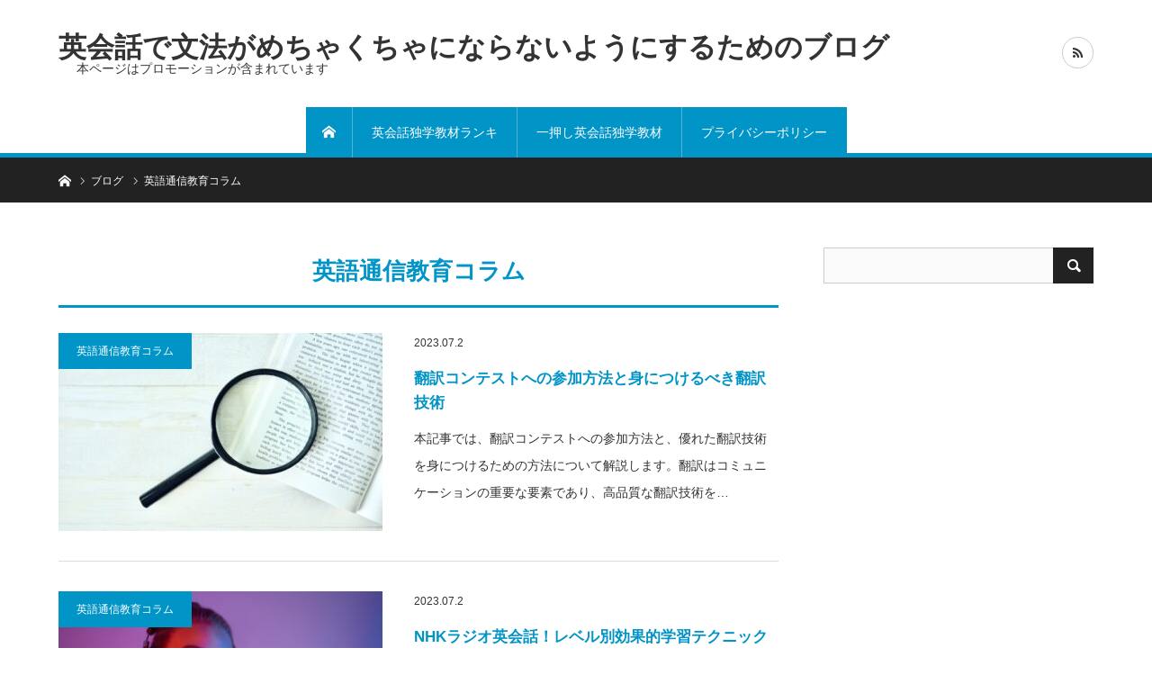

--- FILE ---
content_type: text/html; charset=UTF-8
request_url: https://englishranking.com/category/column/
body_size: 12152
content:
<!DOCTYPE html>
<html class="pc" dir="ltr" lang="ja">
<head>
<meta charset="UTF-8">
<!--[if IE]><meta http-equiv="X-UA-Compatible" content="IE=edge"><![endif]-->
<meta name="viewport" content="width=device-width">

<meta name="description" content="">
<link rel="pingback" href="https://englishranking.com/xmlrpc.php">

		<!-- All in One SEO 4.5.3.1 - aioseo.com -->
		<title>英語通信教育コラム</title>
		<meta name="robots" content="noindex, max-snippet:-1, max-image-preview:large, max-video-preview:-1" />
		<meta name="google-site-verification" content="cHH3ejfED67JgOaVIgUWP8vr7QD0ZcMAgwV4yVMykbY" />
		<link rel="canonical" href="https://englishranking.com/category/column/" />
		<link rel="next" href="https://englishranking.com/category/column/page/2/" />
		<meta name="generator" content="All in One SEO (AIOSEO) 4.5.3.1" />
		<meta name="google" content="nositelinkssearchbox" />
		<script type="application/ld+json" class="aioseo-schema">
			{"@context":"https:\/\/schema.org","@graph":[{"@type":"BreadcrumbList","@id":"https:\/\/englishranking.com\/category\/column\/#breadcrumblist","itemListElement":[{"@type":"ListItem","@id":"https:\/\/englishranking.com\/#listItem","position":1,"name":"\u5bb6","item":"https:\/\/englishranking.com\/","nextItem":"https:\/\/englishranking.com\/category\/column\/#listItem"},{"@type":"ListItem","@id":"https:\/\/englishranking.com\/category\/column\/#listItem","position":2,"name":"\u82f1\u8a9e\u901a\u4fe1\u6559\u80b2\u30b3\u30e9\u30e0","previousItem":"https:\/\/englishranking.com\/#listItem"}]},{"@type":"CollectionPage","@id":"https:\/\/englishranking.com\/category\/column\/#collectionpage","url":"https:\/\/englishranking.com\/category\/column\/","name":"\u82f1\u8a9e\u901a\u4fe1\u6559\u80b2\u30b3\u30e9\u30e0","inLanguage":"ja","isPartOf":{"@id":"https:\/\/englishranking.com\/#website"},"breadcrumb":{"@id":"https:\/\/englishranking.com\/category\/column\/#breadcrumblist"}},{"@type":"Organization","@id":"https:\/\/englishranking.com\/#organization","name":"\u82f1\u4f1a\u8a71\u3067\u6587\u6cd5\u304c\u3081\u3061\u3083\u304f\u3061\u3083\u306b\u306a\u3089\u306a\u3044\u3088\u3046\u306b\u3059\u308b\u305f\u3081\u306e\u30d6\u30ed\u30b0","url":"https:\/\/englishranking.com\/"},{"@type":"WebSite","@id":"https:\/\/englishranking.com\/#website","url":"https:\/\/englishranking.com\/","name":"\u82f1\u8a9e\u6559\u6750\u304a\u3059\u3059\u3081\u793e\u4f1a\u4eba\u53c2\u8003\u66f8\u521d\u5fc3\u8005\u72ec\u5b66\u81ea\u5b85\u5b66\u7fd2\u6bd4\u8f03\u4eba\u6c17\u30e9\u30f3\u30ad\u30f3\u30b0","description":"\u672c\u30da\u30fc\u30b8\u306f\u30d7\u30ed\u30e2\u30fc\u30b7\u30e7\u30f3\u304c\u542b\u307e\u308c\u3066\u3044\u307e\u3059","inLanguage":"ja","publisher":{"@id":"https:\/\/englishranking.com\/#organization"}}]}
		</script>
		<!-- All in One SEO -->

<link rel="alternate" type="application/rss+xml" title="英会話で文法がめちゃくちゃにならないようにするためのブログ &raquo; フィード" href="https://englishranking.com/feed/" />
<link rel="alternate" type="application/rss+xml" title="英会話で文法がめちゃくちゃにならないようにするためのブログ &raquo; コメントフィード" href="https://englishranking.com/comments/feed/" />
<link rel="alternate" type="application/rss+xml" title="英会話で文法がめちゃくちゃにならないようにするためのブログ &raquo; 英語通信教育コラム カテゴリーのフィード" href="https://englishranking.com/category/column/feed/" />
<script type="text/javascript">
/* <![CDATA[ */
window._wpemojiSettings = {"baseUrl":"https:\/\/s.w.org\/images\/core\/emoji\/14.0.0\/72x72\/","ext":".png","svgUrl":"https:\/\/s.w.org\/images\/core\/emoji\/14.0.0\/svg\/","svgExt":".svg","source":{"concatemoji":"https:\/\/englishranking.com\/wp-includes\/js\/wp-emoji-release.min.js?ver=6.4.7"}};
/*! This file is auto-generated */
!function(i,n){var o,s,e;function c(e){try{var t={supportTests:e,timestamp:(new Date).valueOf()};sessionStorage.setItem(o,JSON.stringify(t))}catch(e){}}function p(e,t,n){e.clearRect(0,0,e.canvas.width,e.canvas.height),e.fillText(t,0,0);var t=new Uint32Array(e.getImageData(0,0,e.canvas.width,e.canvas.height).data),r=(e.clearRect(0,0,e.canvas.width,e.canvas.height),e.fillText(n,0,0),new Uint32Array(e.getImageData(0,0,e.canvas.width,e.canvas.height).data));return t.every(function(e,t){return e===r[t]})}function u(e,t,n){switch(t){case"flag":return n(e,"\ud83c\udff3\ufe0f\u200d\u26a7\ufe0f","\ud83c\udff3\ufe0f\u200b\u26a7\ufe0f")?!1:!n(e,"\ud83c\uddfa\ud83c\uddf3","\ud83c\uddfa\u200b\ud83c\uddf3")&&!n(e,"\ud83c\udff4\udb40\udc67\udb40\udc62\udb40\udc65\udb40\udc6e\udb40\udc67\udb40\udc7f","\ud83c\udff4\u200b\udb40\udc67\u200b\udb40\udc62\u200b\udb40\udc65\u200b\udb40\udc6e\u200b\udb40\udc67\u200b\udb40\udc7f");case"emoji":return!n(e,"\ud83e\udef1\ud83c\udffb\u200d\ud83e\udef2\ud83c\udfff","\ud83e\udef1\ud83c\udffb\u200b\ud83e\udef2\ud83c\udfff")}return!1}function f(e,t,n){var r="undefined"!=typeof WorkerGlobalScope&&self instanceof WorkerGlobalScope?new OffscreenCanvas(300,150):i.createElement("canvas"),a=r.getContext("2d",{willReadFrequently:!0}),o=(a.textBaseline="top",a.font="600 32px Arial",{});return e.forEach(function(e){o[e]=t(a,e,n)}),o}function t(e){var t=i.createElement("script");t.src=e,t.defer=!0,i.head.appendChild(t)}"undefined"!=typeof Promise&&(o="wpEmojiSettingsSupports",s=["flag","emoji"],n.supports={everything:!0,everythingExceptFlag:!0},e=new Promise(function(e){i.addEventListener("DOMContentLoaded",e,{once:!0})}),new Promise(function(t){var n=function(){try{var e=JSON.parse(sessionStorage.getItem(o));if("object"==typeof e&&"number"==typeof e.timestamp&&(new Date).valueOf()<e.timestamp+604800&&"object"==typeof e.supportTests)return e.supportTests}catch(e){}return null}();if(!n){if("undefined"!=typeof Worker&&"undefined"!=typeof OffscreenCanvas&&"undefined"!=typeof URL&&URL.createObjectURL&&"undefined"!=typeof Blob)try{var e="postMessage("+f.toString()+"("+[JSON.stringify(s),u.toString(),p.toString()].join(",")+"));",r=new Blob([e],{type:"text/javascript"}),a=new Worker(URL.createObjectURL(r),{name:"wpTestEmojiSupports"});return void(a.onmessage=function(e){c(n=e.data),a.terminate(),t(n)})}catch(e){}c(n=f(s,u,p))}t(n)}).then(function(e){for(var t in e)n.supports[t]=e[t],n.supports.everything=n.supports.everything&&n.supports[t],"flag"!==t&&(n.supports.everythingExceptFlag=n.supports.everythingExceptFlag&&n.supports[t]);n.supports.everythingExceptFlag=n.supports.everythingExceptFlag&&!n.supports.flag,n.DOMReady=!1,n.readyCallback=function(){n.DOMReady=!0}}).then(function(){return e}).then(function(){var e;n.supports.everything||(n.readyCallback(),(e=n.source||{}).concatemoji?t(e.concatemoji):e.wpemoji&&e.twemoji&&(t(e.twemoji),t(e.wpemoji)))}))}((window,document),window._wpemojiSettings);
/* ]]> */
</script>
<link rel='stylesheet' id='style-css' href='https://englishranking.com/wp-content/themes/bridge_tcd049/style.css?ver=1.6' type='text/css' media='all' />
<style id='wp-emoji-styles-inline-css' type='text/css'>

	img.wp-smiley, img.emoji {
		display: inline !important;
		border: none !important;
		box-shadow: none !important;
		height: 1em !important;
		width: 1em !important;
		margin: 0 0.07em !important;
		vertical-align: -0.1em !important;
		background: none !important;
		padding: 0 !important;
	}
</style>
<link rel='stylesheet' id='wp-block-library-css' href='https://englishranking.com/wp-includes/css/dist/block-library/style.min.css?ver=6.4.7' type='text/css' media='all' />
<style id='classic-theme-styles-inline-css' type='text/css'>
/*! This file is auto-generated */
.wp-block-button__link{color:#fff;background-color:#32373c;border-radius:9999px;box-shadow:none;text-decoration:none;padding:calc(.667em + 2px) calc(1.333em + 2px);font-size:1.125em}.wp-block-file__button{background:#32373c;color:#fff;text-decoration:none}
</style>
<style id='global-styles-inline-css' type='text/css'>
body{--wp--preset--color--black: #000000;--wp--preset--color--cyan-bluish-gray: #abb8c3;--wp--preset--color--white: #ffffff;--wp--preset--color--pale-pink: #f78da7;--wp--preset--color--vivid-red: #cf2e2e;--wp--preset--color--luminous-vivid-orange: #ff6900;--wp--preset--color--luminous-vivid-amber: #fcb900;--wp--preset--color--light-green-cyan: #7bdcb5;--wp--preset--color--vivid-green-cyan: #00d084;--wp--preset--color--pale-cyan-blue: #8ed1fc;--wp--preset--color--vivid-cyan-blue: #0693e3;--wp--preset--color--vivid-purple: #9b51e0;--wp--preset--gradient--vivid-cyan-blue-to-vivid-purple: linear-gradient(135deg,rgba(6,147,227,1) 0%,rgb(155,81,224) 100%);--wp--preset--gradient--light-green-cyan-to-vivid-green-cyan: linear-gradient(135deg,rgb(122,220,180) 0%,rgb(0,208,130) 100%);--wp--preset--gradient--luminous-vivid-amber-to-luminous-vivid-orange: linear-gradient(135deg,rgba(252,185,0,1) 0%,rgba(255,105,0,1) 100%);--wp--preset--gradient--luminous-vivid-orange-to-vivid-red: linear-gradient(135deg,rgba(255,105,0,1) 0%,rgb(207,46,46) 100%);--wp--preset--gradient--very-light-gray-to-cyan-bluish-gray: linear-gradient(135deg,rgb(238,238,238) 0%,rgb(169,184,195) 100%);--wp--preset--gradient--cool-to-warm-spectrum: linear-gradient(135deg,rgb(74,234,220) 0%,rgb(151,120,209) 20%,rgb(207,42,186) 40%,rgb(238,44,130) 60%,rgb(251,105,98) 80%,rgb(254,248,76) 100%);--wp--preset--gradient--blush-light-purple: linear-gradient(135deg,rgb(255,206,236) 0%,rgb(152,150,240) 100%);--wp--preset--gradient--blush-bordeaux: linear-gradient(135deg,rgb(254,205,165) 0%,rgb(254,45,45) 50%,rgb(107,0,62) 100%);--wp--preset--gradient--luminous-dusk: linear-gradient(135deg,rgb(255,203,112) 0%,rgb(199,81,192) 50%,rgb(65,88,208) 100%);--wp--preset--gradient--pale-ocean: linear-gradient(135deg,rgb(255,245,203) 0%,rgb(182,227,212) 50%,rgb(51,167,181) 100%);--wp--preset--gradient--electric-grass: linear-gradient(135deg,rgb(202,248,128) 0%,rgb(113,206,126) 100%);--wp--preset--gradient--midnight: linear-gradient(135deg,rgb(2,3,129) 0%,rgb(40,116,252) 100%);--wp--preset--font-size--small: 13px;--wp--preset--font-size--medium: 20px;--wp--preset--font-size--large: 36px;--wp--preset--font-size--x-large: 42px;--wp--preset--spacing--20: 0.44rem;--wp--preset--spacing--30: 0.67rem;--wp--preset--spacing--40: 1rem;--wp--preset--spacing--50: 1.5rem;--wp--preset--spacing--60: 2.25rem;--wp--preset--spacing--70: 3.38rem;--wp--preset--spacing--80: 5.06rem;--wp--preset--shadow--natural: 6px 6px 9px rgba(0, 0, 0, 0.2);--wp--preset--shadow--deep: 12px 12px 50px rgba(0, 0, 0, 0.4);--wp--preset--shadow--sharp: 6px 6px 0px rgba(0, 0, 0, 0.2);--wp--preset--shadow--outlined: 6px 6px 0px -3px rgba(255, 255, 255, 1), 6px 6px rgba(0, 0, 0, 1);--wp--preset--shadow--crisp: 6px 6px 0px rgba(0, 0, 0, 1);}:where(.is-layout-flex){gap: 0.5em;}:where(.is-layout-grid){gap: 0.5em;}body .is-layout-flow > .alignleft{float: left;margin-inline-start: 0;margin-inline-end: 2em;}body .is-layout-flow > .alignright{float: right;margin-inline-start: 2em;margin-inline-end: 0;}body .is-layout-flow > .aligncenter{margin-left: auto !important;margin-right: auto !important;}body .is-layout-constrained > .alignleft{float: left;margin-inline-start: 0;margin-inline-end: 2em;}body .is-layout-constrained > .alignright{float: right;margin-inline-start: 2em;margin-inline-end: 0;}body .is-layout-constrained > .aligncenter{margin-left: auto !important;margin-right: auto !important;}body .is-layout-constrained > :where(:not(.alignleft):not(.alignright):not(.alignfull)){max-width: var(--wp--style--global--content-size);margin-left: auto !important;margin-right: auto !important;}body .is-layout-constrained > .alignwide{max-width: var(--wp--style--global--wide-size);}body .is-layout-flex{display: flex;}body .is-layout-flex{flex-wrap: wrap;align-items: center;}body .is-layout-flex > *{margin: 0;}body .is-layout-grid{display: grid;}body .is-layout-grid > *{margin: 0;}:where(.wp-block-columns.is-layout-flex){gap: 2em;}:where(.wp-block-columns.is-layout-grid){gap: 2em;}:where(.wp-block-post-template.is-layout-flex){gap: 1.25em;}:where(.wp-block-post-template.is-layout-grid){gap: 1.25em;}.has-black-color{color: var(--wp--preset--color--black) !important;}.has-cyan-bluish-gray-color{color: var(--wp--preset--color--cyan-bluish-gray) !important;}.has-white-color{color: var(--wp--preset--color--white) !important;}.has-pale-pink-color{color: var(--wp--preset--color--pale-pink) !important;}.has-vivid-red-color{color: var(--wp--preset--color--vivid-red) !important;}.has-luminous-vivid-orange-color{color: var(--wp--preset--color--luminous-vivid-orange) !important;}.has-luminous-vivid-amber-color{color: var(--wp--preset--color--luminous-vivid-amber) !important;}.has-light-green-cyan-color{color: var(--wp--preset--color--light-green-cyan) !important;}.has-vivid-green-cyan-color{color: var(--wp--preset--color--vivid-green-cyan) !important;}.has-pale-cyan-blue-color{color: var(--wp--preset--color--pale-cyan-blue) !important;}.has-vivid-cyan-blue-color{color: var(--wp--preset--color--vivid-cyan-blue) !important;}.has-vivid-purple-color{color: var(--wp--preset--color--vivid-purple) !important;}.has-black-background-color{background-color: var(--wp--preset--color--black) !important;}.has-cyan-bluish-gray-background-color{background-color: var(--wp--preset--color--cyan-bluish-gray) !important;}.has-white-background-color{background-color: var(--wp--preset--color--white) !important;}.has-pale-pink-background-color{background-color: var(--wp--preset--color--pale-pink) !important;}.has-vivid-red-background-color{background-color: var(--wp--preset--color--vivid-red) !important;}.has-luminous-vivid-orange-background-color{background-color: var(--wp--preset--color--luminous-vivid-orange) !important;}.has-luminous-vivid-amber-background-color{background-color: var(--wp--preset--color--luminous-vivid-amber) !important;}.has-light-green-cyan-background-color{background-color: var(--wp--preset--color--light-green-cyan) !important;}.has-vivid-green-cyan-background-color{background-color: var(--wp--preset--color--vivid-green-cyan) !important;}.has-pale-cyan-blue-background-color{background-color: var(--wp--preset--color--pale-cyan-blue) !important;}.has-vivid-cyan-blue-background-color{background-color: var(--wp--preset--color--vivid-cyan-blue) !important;}.has-vivid-purple-background-color{background-color: var(--wp--preset--color--vivid-purple) !important;}.has-black-border-color{border-color: var(--wp--preset--color--black) !important;}.has-cyan-bluish-gray-border-color{border-color: var(--wp--preset--color--cyan-bluish-gray) !important;}.has-white-border-color{border-color: var(--wp--preset--color--white) !important;}.has-pale-pink-border-color{border-color: var(--wp--preset--color--pale-pink) !important;}.has-vivid-red-border-color{border-color: var(--wp--preset--color--vivid-red) !important;}.has-luminous-vivid-orange-border-color{border-color: var(--wp--preset--color--luminous-vivid-orange) !important;}.has-luminous-vivid-amber-border-color{border-color: var(--wp--preset--color--luminous-vivid-amber) !important;}.has-light-green-cyan-border-color{border-color: var(--wp--preset--color--light-green-cyan) !important;}.has-vivid-green-cyan-border-color{border-color: var(--wp--preset--color--vivid-green-cyan) !important;}.has-pale-cyan-blue-border-color{border-color: var(--wp--preset--color--pale-cyan-blue) !important;}.has-vivid-cyan-blue-border-color{border-color: var(--wp--preset--color--vivid-cyan-blue) !important;}.has-vivid-purple-border-color{border-color: var(--wp--preset--color--vivid-purple) !important;}.has-vivid-cyan-blue-to-vivid-purple-gradient-background{background: var(--wp--preset--gradient--vivid-cyan-blue-to-vivid-purple) !important;}.has-light-green-cyan-to-vivid-green-cyan-gradient-background{background: var(--wp--preset--gradient--light-green-cyan-to-vivid-green-cyan) !important;}.has-luminous-vivid-amber-to-luminous-vivid-orange-gradient-background{background: var(--wp--preset--gradient--luminous-vivid-amber-to-luminous-vivid-orange) !important;}.has-luminous-vivid-orange-to-vivid-red-gradient-background{background: var(--wp--preset--gradient--luminous-vivid-orange-to-vivid-red) !important;}.has-very-light-gray-to-cyan-bluish-gray-gradient-background{background: var(--wp--preset--gradient--very-light-gray-to-cyan-bluish-gray) !important;}.has-cool-to-warm-spectrum-gradient-background{background: var(--wp--preset--gradient--cool-to-warm-spectrum) !important;}.has-blush-light-purple-gradient-background{background: var(--wp--preset--gradient--blush-light-purple) !important;}.has-blush-bordeaux-gradient-background{background: var(--wp--preset--gradient--blush-bordeaux) !important;}.has-luminous-dusk-gradient-background{background: var(--wp--preset--gradient--luminous-dusk) !important;}.has-pale-ocean-gradient-background{background: var(--wp--preset--gradient--pale-ocean) !important;}.has-electric-grass-gradient-background{background: var(--wp--preset--gradient--electric-grass) !important;}.has-midnight-gradient-background{background: var(--wp--preset--gradient--midnight) !important;}.has-small-font-size{font-size: var(--wp--preset--font-size--small) !important;}.has-medium-font-size{font-size: var(--wp--preset--font-size--medium) !important;}.has-large-font-size{font-size: var(--wp--preset--font-size--large) !important;}.has-x-large-font-size{font-size: var(--wp--preset--font-size--x-large) !important;}
.wp-block-navigation a:where(:not(.wp-element-button)){color: inherit;}
:where(.wp-block-post-template.is-layout-flex){gap: 1.25em;}:where(.wp-block-post-template.is-layout-grid){gap: 1.25em;}
:where(.wp-block-columns.is-layout-flex){gap: 2em;}:where(.wp-block-columns.is-layout-grid){gap: 2em;}
.wp-block-pullquote{font-size: 1.5em;line-height: 1.6;}
</style>
<link rel='stylesheet' id='contact-form-7-css' href='https://englishranking.com/wp-content/plugins/contact-form-7/includes/css/styles.css?ver=5.8.5' type='text/css' media='all' />
<link rel='stylesheet' id='toc-screen-css' href='https://englishranking.com/wp-content/plugins/table-of-contents-plus/screen.min.css?ver=2309' type='text/css' media='all' />
<script type="text/javascript" src="https://englishranking.com/wp-includes/js/jquery/jquery.min.js?ver=3.7.1" id="jquery-core-js"></script>
<script type="text/javascript" src="https://englishranking.com/wp-includes/js/jquery/jquery-migrate.min.js?ver=3.4.1" id="jquery-migrate-js"></script>
<link rel="https://api.w.org/" href="https://englishranking.com/wp-json/" /><link rel="alternate" type="application/json" href="https://englishranking.com/wp-json/wp/v2/categories/1" />
<link rel="stylesheet" href="https://englishranking.com/wp-content/themes/bridge_tcd049/css/design-plus.css?ver=1.6">
<link rel="stylesheet" href="https://englishranking.com/wp-content/themes/bridge_tcd049/css/sns-botton.css?ver=1.6">

<link rel="stylesheet" media="screen and (max-width:1170px)" href="https://englishranking.com/wp-content/themes/bridge_tcd049/css/responsive.css?ver=1.6">
<link rel="stylesheet" media="screen and (max-width:1170px)" href="https://englishranking.com/wp-content/themes/bridge_tcd049/css/footer-bar.css?ver=1.6">

<script src="https://englishranking.com/wp-content/themes/bridge_tcd049/js/jquery.easing.1.4.js?ver=1.6"></script>
<script src="https://englishranking.com/wp-content/themes/bridge_tcd049/js/jscript.js?ver=1.6"></script>
<script src="https://englishranking.com/wp-content/themes/bridge_tcd049/js/comment.js?ver=1.6"></script>

<script src="https://englishranking.com/wp-content/themes/bridge_tcd049/js/jscript_responsive.js?ver=1.6"></script>
<script src="https://englishranking.com/wp-content/themes/bridge_tcd049/js/footer-bar.js?ver=1.6"></script>


<style type="text/css">

body, input, textarea { font-family: Arial, "Hiragino Kaku Gothic ProN", "ヒラギノ角ゴ ProN W3", "メイリオ", Meiryo, sans-serif; }

.rich_font { font-family: "Hiragino Sans", "ヒラギノ角ゴ ProN", "Hiragino Kaku Gothic ProN", "游ゴシック", YuGothic, "メイリオ", Meiryo, sans-serif; }


body { font-size:14px; }

.pc #header .logo { font-size:31px; }
.mobile #header .logo { font-size:18px; }



#related_ranking li a.image, #related_post li a.image, .styled_post_list1 .image, .styled_post_list3 .image, .ranking_list_widget .image, #index_featured_ranking .image, #ranking_list .image, #blog_list .image, #footer_slider .image, .page_post_list .image {
  overflow: hidden;
}
#related_ranking li a.image img, #related_post li a.image img, .styled_post_list1 .image img, .styled_post_list3 .image img, .ranking_list_widget .image img, #index_featured_ranking .image img, #ranking_list .image img, #blog_list .image img, #footer_slider .image img, .page_post_list .image img {
  width:100%; height:auto;
  -webkit-transition: all 0.75s ease; -moz-transition: all 0.75s ease; transition: all 0.75s ease;
  -webkit-backface-visibility:hidden; backface-visibility:hidden;
}
#related_ranking li a.image:hover img, #related_post li a.image:hover img, .styled_post_list1 .image:hover img, .styled_post_list3 .image:hover img, .ranking_list_widget .image:hover img, #index_featured_ranking .image:hover img, #ranking_list .image:hover img, #blog_list .image:hover img, #footer_slider .image:hover img, .page_post_list .image:hover img {
  -webkit-transform: scale(1.2); -moz-transform: scale(1.2); -ms-transform: scale(1.2); -o-transform: scale(1.2); transform: scale(1.2);
}

a:hover, .bridge_design_headline, #index_featured_ranking .title a, #ranking_list .title a, #blog_list .title a, #page_header .headline, #related_post li .title a:hover, .side_widget .styled_post_list1 .title:hover, .widget_tab_post_list_button a, .side_headline, .footer_headline, #comment_headline, .page_post_list .meta a:hover, .page_post_list .headline,
  #header_menu li.current-menu-item a, #footer_menu li.current-menu-item a, #footer_slider .slick-arrow:hover:before, #footer_slider_wrap .headline, #profile_page_top .user_name, .styled_post_list3 .meta li a:hover, #index_point .title a:hover,
    .pc #header .logo a:hover, #comment_header ul li a:hover, #header_text .logo a:hover, #bread_crumb li.home a:hover:before, #bread_crumb li a:hover, .tcdw_menu_widget .menu_headline, #header_slider .category a:hover, #post_title, #post_title_area .meta li a:hover, #related_ranking .title a
      { color: #0194C7; }

#header_slider .swiper-pagination-bullet-active, #header_slider .swiper-pagination-bullet:hover, #return_top a:hover, .next_page_link a:hover, .collapse_category_list li a:hover .count, .slick-arrow:hover, .page_navi a:hover, .page_navi p.back a:hover, .pb_spec_table_button a:hover,
  #wp-calendar td a:hover, #wp-calendar #prev a:hover, #wp-calendar #next a:hover, .widget_search #search-btn input:hover, .widget_search #searchsubmit:hover, .side_widget.google_search #searchsubmit:hover,
    #submit_comment:hover, #comment_header ul li a:hover, #comment_header ul li.comment_switch_active a, #comment_header #comment_closed p, #post_pagination a:hover, #related_post .headline, #previous_next_page a:hover,
      .pc #footer_bottom, .mobile #copyright, .mobile a.menu_button:hover, .mobile #global_menu li a:hover, .mobile .home_menu:hover, .tcd_user_profile_widget .button a:hover, #return_top_mobile a:hover, .bridge_design_headline2, #single_ranking_slider .slick-dots button:hover::before, #single_ranking_slider .slick-dots .slick-active button::before,
      .tcdw_custom_drop_menu_widget .side_headline, .tcdw_category_list_widget .side_headline
        { background-color: #0194C7 !important; }
#comment_switch:not(.comment_switch_active) a { border-right-color: #0194C7; }
.comment_switch_active + #trackback_switch a { border-left-color: #0194C7; }
@media screen and (max-width:500px) {
.comment_switch_active + #trackback_switch a { border-left-color: #ccc; }
}
.bridge_design_headline, .side_headline, #comment_textarea textarea:focus, #guest_info input:focus, #comment_header ul li a:hover, #comment_header ul li.comment_switch_active a, #comment_header #comment_closed p, .page_navi a:hover, .page_navi p.back a:hover, #post_pagination a:hover
  { border-color: #0194C7; }

#comment_header ul li.comment_switch_active a:after, #comment_header #comment_closed p:after
  { border-color: #0194C7 transparent transparent transparent; }

.collapse_category_list li a:before { border-color: transparent transparent transparent #0194C7; }

.slider_nav .swiper-slide-active, .slider_nav .swiper-slide:hover { box-shadow:inset 0 0 0 5px #0194C7; }

#index_featured_ranking .title a:hover, #ranking_list .title a:hover, #blog_list .title a:hover, #related_ranking .title a:hover
  { color: #014760; }

.pc #global_menu > ul > li.active > a, .pc #global_menu a:hover, .pc #global_menu > ul > li.active > a, .bridge_design_button:hover, #ranking_catgory_sort li a:hover, #ranking_catgory_sort li a.active, .bridge_design_headline3 span.num,
  .tcd_category_list a:hover, .tcdw_custom_drop_menu a:hover
  { background-color: #014760 !important; }

#ranking_catgory_sort li a:hover, #ranking_catgory_sort li a.active, .bridge_design_headline3,
  .tcd_category_list a:hover, .tcdw_custom_drop_menu a:hover
  { border-color: #014760; }

.post_content a { color: #E37100; }

.rank_list_number { background-color: #999999 !important; }
.rank1 .rank_list_number { background-color: #B20000 !important; }
.rank2 .rank_list_number { background-color: #85B200 !important; }
.rank3 .rank_list_number { background-color: #D49F01 !important; }


.pc #header { border-bottom:5px solid #0194C7; }
.pc #global_menu > ul > li > a, .pc .header_fix #header, .pc #global_menu .home_menu {
  background-color: #0194C7;
  border-color: #4dB4D7;
  color: #FFFFFF;
}
.pc #global_menu .home_menu:before { color: #FFFFFF; }
.pc .header_fix #header { background-color:rgba(1,148,199,1); }
.pc .header_fix #global_menu > ul > li > a { background:none; }
.pc .header_fix #global_menu .home_menu { background:none; border-left:1px solid  #4dB4D7; }
.pc .header_fix #global_menu > ul > li:last-child > a { border-right:1px solid  #4dB4D7; }
.pc .home #global_menu > ul > li.current-menu-item > a { color: #FFFFFF; }



</style>

<script type="text/javascript">
jQuery(document).ready(function($){

  $('#footer_post_list').slick({
    dots: false,
    arrows: false,
    pauseOnHover: true,
    slidesToShow: 5,
    slidesToScroll: 1,
    adaptiveHeight: false,
    variableWidth: false,
    autoplay: true,
    easing: 'easeOutExpo',
    speed: 1000,
    autoplaySpeed: 5000,
    responsive: [
      {
        breakpoint: 1170,
        settings: { slidesToShow: 3 }
      },
      {
        breakpoint: 770,
        settings: { slidesToShow: 2 }
      },
      {
        breakpoint: 550,
        settings: { slidesToShow: 1 }
      }
    ]
  });

  $('#footer_slider').slick({
    dots: false,
    arrows: true,
    pauseOnHover: true,
    slidesToShow: 3,
    slidesToScroll: 1,
    adaptiveHeight: false,
    variableWidth: true,
    autoplay: true,
    easing: 'easeOutExpo',
    speed: 1000,
    autoplaySpeed: 5000,
    prevArrow : '<div class="slick-prev"><span>Prev</span></div>',
    nextArrow : '<div class="slick-next"><span>Next</span></div>',
    responsive: [
      {
        breakpoint: 1170,
        settings: { centerMode: true, arrows: false }
      },
      {
        breakpoint: 550,
        settings: { slidesToShow: 1, centerMode: false, variableWidth: false, arrows: true }
      }
    ]
  });

});
</script>





</head>
<body id="body" class="archive category category-column category-1">


 <div id="header">
  <div id="header_inner" class="clearfix">
   <div id="logo_text">
 <h1 class="logo"><a href="https://englishranking.com/">英会話で文法がめちゃくちゃにならないようにするためのブログ</a></h1>
 <h2 id="tagline" style="font-size:14px;">本ページはプロモーションが含まれています</h2></div>
      <div id="global_menu">
    <a class="home_menu" href="https://englishranking.com/"><span>ホーム</span></a>
    <ul id="menu-%e3%83%a1%e3%83%8b%e3%83%a5%e3%83%bc" class="menu"><li id="menu-item-126" class="menu-item menu-item-type-custom menu-item-object-custom menu-item-126"><a href="https://englishranking.com/ranking/">英会話独学教材ランキング</a></li>
<li id="menu-item-127" class="menu-item menu-item-type-custom menu-item-object-custom menu-item-127"><a href="https://englishranking.com/ranking/20-2/">一押し英会話独学教材</a></li>
<li id="menu-item-1006" class="menu-item menu-item-type-post_type menu-item-object-page menu-item-1006"><a href="https://englishranking.com/privacy-policy/">プライバシーポリシー</a></li>
</ul>   </div>
   <a href="#" class="menu_button"><span>menu</span></a>
         <ul id="header_social_link" class="social_link clearfix">
                                <li class="rss"><a class="target_blank" href="https://englishranking.com/feed/"><span>RSS</span></a></li>   </ul>
     </div><!-- END #header_inner -->
 </div><!-- END #header -->

 
 <div id="main_contents" class="clearfix">

<div id="bread_crumb">

<ul class="clearfix" itemscope itemtype="http://schema.org/BreadcrumbList">
 <li itemprop="itemListElement" itemscope itemtype="http://schema.org/ListItem" class="home"><a itemprop="item" href="https://englishranking.com/"><span itemprop="name">ホーム</span></a><meta itemprop="position" content="1"></li>
 <li itemprop="itemListElement" itemscope itemtype="http://schema.org/ListItem"><a itemprop="item" href="https://englishranking.com/translationcontest/"><span itemprop="name">ブログ</span></a><meta itemprop="position" content="2"></li>
   <li class="last" itemprop="itemListElement" itemscope itemtype="http://schema.org/ListItem"><span itemprop="name">英語通信教育コラム</span><meta itemprop="position" content="4"></li>

</ul>

</div>

<div id="main_col">

 <div id="left_col">

  <div id="page_header">

      <h2 class="bridge_design_headline rich_font">英語通信教育コラム</h2>
   
   
  </div><!-- END #page_header -->

  <div id="blog_list" class="clearfix">
      <article class="item clearfix">
        <p class="category"><a style="background:#0194C7" href="https://englishranking.com/category/column/">英語通信教育コラム</a>
</p>        <a class="image" href="https://englishranking.com/translationcontest/" title="翻訳コンテストへの参加方法と身につけるべき翻訳技術"><img width="360" height="220" src="https://englishranking.com/wp-content/uploads/2023/07/24121936_s-360x220.jpg" class="attachment-size2 size-size2 wp-post-image" alt="" decoding="async" fetchpriority="high" /></a>
    <div class="data">
          <ul class="meta clearfix">
            <li class="date"><time class="entry-date updated" datetime="2023-07-02T21:14:06+09:00">2023.07.2</time></li>
                 </ul>
          <h4 class="title"><a href="https://englishranking.com/translationcontest/" title="翻訳コンテストへの参加方法と身につけるべき翻訳技術">翻訳コンテストへの参加方法と身につけるべき翻訳技術</a></h4>
          <p class="excerpt">本記事では、翻訳コンテストへの参加方法と、優れた翻訳技術を身につけるための方法について解説します。翻訳はコミュニケーションの重要な要素であり、高品質な翻訳技術を…</p>
         </div>
   </article>
      <article class="item clearfix">
        <p class="category"><a style="background:#0194C7" href="https://englishranking.com/category/column/">英語通信教育コラム</a>
</p>        <a class="image" href="https://englishranking.com/nhkradioenglishconversation/" title="NHKラジオ英会話！レベル別効果的学習テクニック紹介"><img width="360" height="220" src="https://englishranking.com/wp-content/uploads/2023/07/25601089_s-360x220.jpg" class="attachment-size2 size-size2 wp-post-image" alt="" decoding="async" /></a>
    <div class="data">
          <ul class="meta clearfix">
            <li class="date"><time class="entry-date updated" datetime="2023-07-02T20:39:07+09:00">2023.07.2</time></li>
                 </ul>
          <h4 class="title"><a href="https://englishranking.com/nhkradioenglishconversation/" title="NHKラジオ英会話！レベル別効果的学習テクニック紹介">NHKラジオ英会話！レベル別効果的学習テクニック紹介</a></h4>
          <p class="excerpt">NHKラジオ英会話とは、NHKラジオ第二放送で毎日放送されている英語教育番組です。放送内容は初級から上級まで幅広く、日常英会話からビジネス英会話、時事英語まで幅…</p>
         </div>
   </article>
      <article class="item clearfix">
        <p class="category"><a style="background:#0194C7" href="https://englishranking.com/category/column/">英語通信教育コラム</a>
</p>        <a class="image" href="https://englishranking.com/englishnewspaper/" title="英字新聞どこで買える？コンビニでの取扱状況は常に変わる可能性がある！"><img width="360" height="220" src="https://englishranking.com/wp-content/uploads/2023/07/25060373_s-360x220.jpg" class="attachment-size2 size-size2 wp-post-image" alt="" decoding="async" /></a>
    <div class="data">
          <ul class="meta clearfix">
            <li class="date"><time class="entry-date updated" datetime="2023-07-02T17:40:47+09:00">2023.07.2</time></li>
                 </ul>
          <h4 class="title"><a href="https://englishranking.com/englishnewspaper/" title="英字新聞どこで買える？コンビニでの取扱状況は常に変わる可能性がある！">英字新聞どこで買える？コンビニでの取扱状況は常に変わる可能性がある！</a></h4>
          <p class="excerpt">英字新聞の重要性とその必要性英語力を向上させるための最も効果的な方法の一つは、英字新聞を読むことです。なぜなら、実際のビジネスシーンや国際交流で使われる…</p>
         </div>
   </article>
      <article class="item clearfix">
        <p class="category"><a style="background:#0194C7" href="https://englishranking.com/category/column/">英語通信教育コラム</a>
</p>        <a class="image" href="https://englishranking.com/doyouspeakjapanese/" title="「日本語話せますか」と英語で丁寧に尋ねる方法とは？"><img width="360" height="220" src="https://englishranking.com/wp-content/uploads/2019/09/YUKA150701038569_TP_V-360x220.jpg" class="attachment-size2 size-size2 wp-post-image" alt="" decoding="async" loading="lazy" srcset="https://englishranking.com/wp-content/uploads/2019/09/YUKA150701038569_TP_V-360x220.jpg 360w, https://englishranking.com/wp-content/uploads/2019/09/YUKA150701038569_TP_V-720x440.jpg 720w" sizes="(max-width: 360px) 100vw, 360px" /></a>
    <div class="data">
          <ul class="meta clearfix">
            <li class="date"><time class="entry-date updated" datetime="2023-07-02T16:50:19+09:00">2023.07.2</time></li>
                 </ul>
          <h4 class="title"><a href="https://englishranking.com/doyouspeakjapanese/" title="「日本語話せますか」と英語で丁寧に尋ねる方法とは？">「日本語話せますか」と英語で丁寧に尋ねる方法とは？</a></h4>
          <p class="excerpt">英語での丁寧な質問の重要性皆さんは、英語で「日本語話せますか」と丁寧に尋ねる方法を知っていますか？コミュニケーションの世界では、単に情報を伝えるだけでは…</p>
         </div>
   </article>
      <article class="item clearfix">
        <p class="category"><a style="background:#0194C7" href="https://englishranking.com/category/column/">英語通信教育コラム</a>
</p>        <a class="image" href="https://englishranking.com/imran/" title="イムラン英会話の評判：怪しい？本当の口コミを紹介！"><img width="360" height="220" src="https://englishranking.com/wp-content/uploads/2023/03/imran-360x220.jpg" class="attachment-size2 size-size2 wp-post-image" alt="イムラン英会話" decoding="async" loading="lazy" /></a>
    <div class="data">
          <ul class="meta clearfix">
            <li class="date"><time class="entry-date updated" datetime="2023-03-22T21:54:42+09:00">2023.03.22</time></li>
                 </ul>
          <h4 class="title"><a href="https://englishranking.com/imran/" title="イムラン英会話の評判：怪しい？本当の口コミを紹介！">イムラン英会話の評判：怪しい？本当の口コミを紹介！</a></h4>
          <p class="excerpt">イムラン英会話は、英語学習を目的としたオンラインレッスンサービスです。利用者は、マンツーマンレッスンやグループレッスンなど、自分に合ったレッスンを選択で…</p>
         </div>
   </article>
      <article class="item clearfix">
        <p class="category"><a style="background:#0194C7" href="https://englishranking.com/category/column/">英語通信教育コラム</a>
</p>        <a class="image" href="https://englishranking.com/dana/" title="デイナの英語の評判は？富田ダニエラ先生の運営スクールについて"><img width="360" height="220" src="https://englishranking.com/wp-content/uploads/2023/03/dana-360x220.jpg" class="attachment-size2 size-size2 wp-post-image" alt="デイナ英語評判" decoding="async" loading="lazy" /></a>
    <div class="data">
          <ul class="meta clearfix">
            <li class="date"><time class="entry-date updated" datetime="2023-03-22T20:55:43+09:00">2023.03.22</time></li>
                 </ul>
          <h4 class="title"><a href="https://englishranking.com/dana/" title="デイナの英語の評判は？富田ダニエラ先生の運営スクールについて">デイナの英語の評判は？富田ダニエラ先生の運営スクールについて</a></h4>
          <p class="excerpt">昨今、世界の相互接続が進むにつれて、英語でコミュニケーションできる事の重要性が増していますよね。日本では、多くの人が英語力を向上させるために語学学校や家…</p>
         </div>
   </article>
      <article class="item clearfix">
        <p class="category"><a style="background:#0194C7" href="https://englishranking.com/category/column/">英語通信教育コラム</a>
</p>        <a class="image" href="https://englishranking.com/curious/" title="curiousの意味は？スラング用語なの？"><img width="360" height="220" src="https://englishranking.com/wp-content/uploads/2023/03/curious-360x220.jpg" class="attachment-size2 size-size2 wp-post-image" alt="curious意味スラング" decoding="async" loading="lazy" /></a>
    <div class="data">
          <ul class="meta clearfix">
            <li class="date"><time class="entry-date updated" datetime="2023-03-22T17:26:42+09:00">2023.03.22</time></li>
                 </ul>
          <h4 class="title"><a href="https://englishranking.com/curious/" title="curiousの意味は？スラング用語なの？">curiousの意味は？スラング用語なの？</a></h4>
          <p class="excerpt">日本語で「curious」というスラングが使われているのを聞いた事がありますか？よく知らない人は、それが何を意味するのか疑問に思うかもしれません。…</p>
         </div>
   </article>
      <article class="item clearfix">
        <p class="category"><a style="background:#0194C7" href="https://englishranking.com/category/column/">英語通信教育コラム</a>
</p>        <a class="image" href="https://englishranking.com/fellowacademy/" title="フェローアカデミーの評判はどう？オンライン学習の未来を変える最新プラットフォーム"><img width="360" height="220" src="https://englishranking.com/wp-content/uploads/2023/03/fellowacademy-360x220.jpg" class="attachment-size2 size-size2 wp-post-image" alt="フェローアカデミー評判" decoding="async" loading="lazy" /></a>
    <div class="data">
          <ul class="meta clearfix">
            <li class="date"><time class="entry-date updated" datetime="2023-07-30T18:21:56+09:00">2023.03.22</time></li>
                 </ul>
          <h4 class="title"><a href="https://englishranking.com/fellowacademy/" title="フェローアカデミーの評判はどう？オンライン学習の未来を変える最新プラットフォーム">フェローアカデミーの評判はどう？オンライン学習の未来を変える最新プラットフォーム</a></h4>
          <p class="excerpt">現代のオンライン学習市場は、過去数年間で著しい成長を遂げていますよね。特に、世界的なデジタルシフトの普及によって、多くの人々がオンライン学習を選ぶように…</p>
         </div>
   </article>
      <article class="item clearfix">
        <p class="category"><a style="background:#0194C7" href="https://englishranking.com/category/column/">英語通信教育コラム</a>
</p>        <a class="image" href="https://englishranking.com/mytutor/" title="マイチューターとベストティーチャーを徹底比較！【オンライン英会話】"><img width="360" height="220" src="https://englishranking.com/wp-content/uploads/2022/03/mytutor-360x220.png" class="attachment-size2 size-size2 wp-post-image" alt="マイチューター" decoding="async" loading="lazy" /></a>
    <div class="data">
          <ul class="meta clearfix">
            <li class="date"><time class="entry-date updated" datetime="2022-03-03T06:13:39+09:00">2022.03.1</time></li>
                 </ul>
          <h4 class="title"><a href="https://englishranking.com/mytutor/" title="マイチューターとベストティーチャーを徹底比較！【オンライン英会話】">マイチューターとベストティーチャーを徹底比較！【オンライン英会話】</a></h4>
          <p class="excerpt">ビジネスマンがキャリアアップするために必要な技能のひとつとして、英会話が挙げられます。経済のグローバル化が著しい今の時代、英語が話せるということは、間違いなく大…</p>
         </div>
   </article>
      <article class="item clearfix">
        <p class="category"><a style="background:#0194C7" href="https://englishranking.com/category/column/">英語通信教育コラム</a>
</p>        <a class="image" href="https://englishranking.com/bestteacher/" title="ベストティーチャーはライティングスキルも身につくと評判！TOEFLやIELTS対策も可能"><img width="360" height="220" src="https://englishranking.com/wp-content/uploads/2022/02/bestteacher-360x220.png" class="attachment-size2 size-size2 wp-post-image" alt="ベストティーチャー" decoding="async" loading="lazy" /></a>
    <div class="data">
          <ul class="meta clearfix">
            <li class="date"><time class="entry-date updated" datetime="2022-02-28T08:11:48+09:00">2022.02.28</time></li>
                 </ul>
          <h4 class="title"><a href="https://englishranking.com/bestteacher/" title="ベストティーチャーはライティングスキルも身につくと評判！TOEFLやIELTS対策も可能">ベストティーチャーはライティングスキルも身につくと評判！TOEFLやIELTS対策も可能</a></h4>
          <p class="excerpt">近年の日本企業の海外進出により、日本の企業のサラリーマンたちが、英語を話す機会も増えてきました。そんな人たちの中には、思うように英語が話せず苦労している人もいる…</p>
         </div>
   </article>
        </div><!-- #blog_list -->
  <div class="page_navi clearfix">
<ul class='page-numbers'>
	<li><span aria-current="page" class="page-numbers current">1</span></li>
	<li><a class="page-numbers" href="https://englishranking.com/category/column/page/2/">2</a></li>
	<li><a class="page-numbers" href="https://englishranking.com/category/column/page/3/">3</a></li>
	<li><a class="page-numbers" href="https://englishranking.com/category/column/page/4/">4</a></li>
	<li><a class="page-numbers" href="https://englishranking.com/category/column/page/5/">5</a></li>
	<li><a class="page-numbers" href="https://englishranking.com/category/column/page/6/">6</a></li>
	<li><span class="page-numbers dots">&hellip;</span></li>
	<li><a class="page-numbers" href="https://englishranking.com/category/column/page/20/">20</a></li>
	<li><a class="next page-numbers" href="https://englishranking.com/category/column/page/2/"></a></li>
</ul>

</div>

 </div><!-- END #left_col -->

  <div id="side_col">
  <div class="side_widget clearfix widget_search" id="search-8">
<form role="search" method="get" id="searchform" class="searchform" action="https://englishranking.com/">
				<div>
					<label class="screen-reader-text" for="s">検索:</label>
					<input type="text" value="" name="s" id="s" />
					<input type="submit" id="searchsubmit" value="検索" />
				</div>
			</form></div>
 </div>
 
</div><!-- END #main_col -->


 </div><!-- END #main_contents -->

 <div id="return_top">
  <a href="#body"><span>PAGE TOP</span></a>
 </div>

  <div id="footer_post_list" class="clearfix">
    <article class="item">
   <p class="category"><a style="background:#0194C7" href="https://englishranking.com/category/column/">英語通信教育コラム</a>
</p>
   <h4 class="title"><a href="https://englishranking.com/translationcontest/" title="翻訳コンテストへの参加方法と身につけるべき翻訳技術"><span>翻訳コンテストへの参加方法と身につけるべき翻訳技術</span></a></h4>
   <a class="image" href="https://englishranking.com/translationcontest/" title="翻訳コンテストへの参加方法と身につけるべき翻訳技術"><img width="360" height="220" src="https://englishranking.com/wp-content/uploads/2023/07/24121936_s-360x220.jpg" class="attachment-size2 size-size2 wp-post-image" alt="" decoding="async" loading="lazy" /></a>
  </article>
    <article class="item">
   <p class="category"><a style="background:#0194C7" href="https://englishranking.com/category/column/">英語通信教育コラム</a>
</p>
   <h4 class="title"><a href="https://englishranking.com/nhkradioenglishconversation/" title="NHKラジオ英会話！レベル別効果的学習テクニック紹介"><span>NHKラジオ英会話！レベル別効果的学習テクニック紹介</span></a></h4>
   <a class="image" href="https://englishranking.com/nhkradioenglishconversation/" title="NHKラジオ英会話！レベル別効果的学習テクニック紹介"><img width="360" height="220" src="https://englishranking.com/wp-content/uploads/2023/07/25601089_s-360x220.jpg" class="attachment-size2 size-size2 wp-post-image" alt="" decoding="async" loading="lazy" /></a>
  </article>
    <article class="item">
   <p class="category"><a style="background:#0194C7" href="https://englishranking.com/category/column/">英語通信教育コラム</a>
</p>
   <h4 class="title"><a href="https://englishranking.com/englishnewspaper/" title="英字新聞どこで買える？コンビニでの取扱状況は常に変わる可能性がある！"><span>英字新聞どこで買える？コンビニでの取扱状況は常に変わる可能性がある！</span></a></h4>
   <a class="image" href="https://englishranking.com/englishnewspaper/" title="英字新聞どこで買える？コンビニでの取扱状況は常に変わる可能性がある！"><img width="360" height="220" src="https://englishranking.com/wp-content/uploads/2023/07/25060373_s-360x220.jpg" class="attachment-size2 size-size2 wp-post-image" alt="" decoding="async" loading="lazy" /></a>
  </article>
    <article class="item">
   <p class="category"><a style="background:#0194C7" href="https://englishranking.com/category/column/">英語通信教育コラム</a>
</p>
   <h4 class="title"><a href="https://englishranking.com/doyouspeakjapanese/" title="「日本語話せますか」と英語で丁寧に尋ねる方法とは？"><span>「日本語話せますか」と英語で丁寧に尋ねる方法とは？</span></a></h4>
   <a class="image" href="https://englishranking.com/doyouspeakjapanese/" title="「日本語話せますか」と英語で丁寧に尋ねる方法とは？"><img width="360" height="220" src="https://englishranking.com/wp-content/uploads/2019/09/YUKA150701038569_TP_V-360x220.jpg" class="attachment-size2 size-size2 wp-post-image" alt="" decoding="async" loading="lazy" srcset="https://englishranking.com/wp-content/uploads/2019/09/YUKA150701038569_TP_V-360x220.jpg 360w, https://englishranking.com/wp-content/uploads/2019/09/YUKA150701038569_TP_V-720x440.jpg 720w" sizes="(max-width: 360px) 100vw, 360px" /></a>
  </article>
    <article class="item">
   <p class="category"><a style="background:#0194C7" href="https://englishranking.com/category/column/">英語通信教育コラム</a>
</p>
   <h4 class="title"><a href="https://englishranking.com/imran/" title="イムラン英会話の評判：怪しい？本当の口コミを紹介！"><span>イムラン英会話の評判：怪しい？本当の口コミを紹介！</span></a></h4>
   <a class="image" href="https://englishranking.com/imran/" title="イムラン英会話の評判：怪しい？本当の口コミを紹介！"><img width="360" height="220" src="https://englishranking.com/wp-content/uploads/2023/03/imran-360x220.jpg" class="attachment-size2 size-size2 wp-post-image" alt="イムラン英会話" decoding="async" loading="lazy" /></a>
  </article>
   </div><!-- END #footer_post_list -->
 
  <div id="footer_slider_wrap" class="clearfix">
  <div id="footer_slider">
      <div class="item rank1">
    <p class="rank_list_number"><span class="number">1</span></p>
    <a class="image" href="https://englishranking.com/ranking/20-2/"><img src="https://englishranking.com/wp-content/uploads/2019/04/6cebb76762820eead196f713ec665bdf-400x400.png" alt="" /></a>
    <a class="title" href="https://englishranking.com/ranking/20-2/"><span>スタディサプリ英語のスタンダードとハイレベルの違いは？</span></a>
   </div><!-- END .item -->
      <div class="item rank2">
    <p class="rank_list_number"><span class="number">2</span></p>
    <a class="image" href="https://englishranking.com/ranking/21-2/"><img src="https://englishranking.com/wp-content/uploads/2019/04/64c8bd3f4ca3637118494902c9a3fb25-e1556606469855-400x400.png" alt="" /></a>
    <a class="title" href="https://englishranking.com/ranking/21-2/"><span>ネイティブイングリッシュの口コミを検証！メリットや教材の評価は？</span></a>
   </div><!-- END .item -->
      <div class="item rank3">
    <p class="rank_list_number"><span class="number">3</span></p>
    <a class="image" href="https://englishranking.com/ranking/22-2/"><img src="https://englishranking.com/wp-content/uploads/2019/04/c93067259f11d06710070dee1297db38-400x379.png" alt="" /></a>
    <a class="title" href="https://englishranking.com/ranking/22-2/"><span>ヒアリングマラソンの挫折しない勉強法で効果を出すためには？</span></a>
   </div><!-- END .item -->
     </div><!-- END #footer_slider -->
 </div><!-- END #footer_slider_wrap -->
 
  <div id="footer_top">
  <div id="footer_top_inner" class="clearfix">

   
   
   
  </div><!-- END #footer_top_inner -->
 </div><!-- END #footer_top -->

  <ul id="footer_social_link" class="social_link clearfix">
                <li class="rss"><a class="target_blank" href="https://englishranking.com/feed/"><span>RSS</span></a></li> </ul>
 
  <div id="footer_bottom">
  <div id="footer_bottom_inner" class="clearfix">
      <div id="footer_menu" class="clearfix">
    <ul id="menu-%e3%83%a1%e3%83%8b%e3%83%a5%e3%83%bc-1" class="menu"><li class="menu-item menu-item-type-custom menu-item-object-custom menu-item-126"><a href="https://englishranking.com/ranking/">英会話独学教材ランキング</a></li>
<li class="menu-item menu-item-type-custom menu-item-object-custom menu-item-127"><a href="https://englishranking.com/ranking/20-2/">一押し英会話独学教材</a></li>
<li class="menu-item menu-item-type-post_type menu-item-object-page menu-item-1006"><a href="https://englishranking.com/privacy-policy/">プライバシーポリシー</a></li>
</ul>   </div>
      <p id="copyright">Copyright &copy;&nbsp; <a href="https://englishranking.com/">英会話で文法がめちゃくちゃにならないようにするためのブログ</a></p>
   <div id="return_top_mobile">
    <a href="#body"><span>PAGE TOP</span></a>
   </div>
  </div><!-- END #footer_bottom_inner -->
 </div><!-- END #footer_bottom -->

 


<link rel='stylesheet' id='slick-style-css' href='https://englishranking.com/wp-content/themes/bridge_tcd049/js/slick.css?ver=1.0.0' type='text/css' media='all' />
<script type="text/javascript" src="https://englishranking.com/wp-content/plugins/contact-form-7/includes/swv/js/index.js?ver=5.8.5" id="swv-js"></script>
<script type="text/javascript" id="contact-form-7-js-extra">
/* <![CDATA[ */
var wpcf7 = {"api":{"root":"https:\/\/englishranking.com\/wp-json\/","namespace":"contact-form-7\/v1"}};
/* ]]> */
</script>
<script type="text/javascript" src="https://englishranking.com/wp-content/plugins/contact-form-7/includes/js/index.js?ver=5.8.5" id="contact-form-7-js"></script>
<script type="text/javascript" id="toc-front-js-extra">
/* <![CDATA[ */
var tocplus = {"visibility_show":"\u8868\u793a","visibility_hide":"\u975e\u8868\u793a","width":"Auto"};
/* ]]> */
</script>
<script type="text/javascript" src="https://englishranking.com/wp-content/plugins/table-of-contents-plus/front.min.js?ver=2309" id="toc-front-js"></script>
<script type="text/javascript" src="https://englishranking.com/wp-content/themes/bridge_tcd049/js/slick.min.js?ver=1.0.0" id="slick-script-js"></script>
</body>
</html>

--- FILE ---
content_type: text/css
request_url: https://englishranking.com/wp-content/themes/bridge_tcd049/style.css?ver=1.6
body_size: 17700
content:
@charset "utf-8";
/*
Theme Name:BRIDGE
Theme URI:
Description:WordPressテーマ「BRIDGE」
Author:Design Plus
Author URI:http://design-plus1.com/tcd-w/
Version:1.6
Text Domain:tcd-w
*/




/* ------------------------------------------------------------------------------------
 web fonts　ウェブフォントファイルを変更した場合はv=1.0の数字を変更（キャッシュ対策）
------------------------------------------------------------------------------------ */
@font-face {
  font-family: 'design_plus';
  src: url('fonts/design_plus.eot?v=1.6');
  src: url('fonts/design_plus.eot?v=1.6#iefix') format('embedded-opentype'),
       url('fonts/design_plus.woff?v=1.6') format('woff'),
       url('fonts/design_plus.ttf?v=1.6') format('truetype'),
       url('fonts/design_plus.svg?v=1.6#design_plus') format('svg');
  font-weight: normal;
  font-style: normal;
}




/* ----------------------------------------------------------------------
 reset css
---------------------------------------------------------------------- */
html, body, div, span, applet, object, iframe,
h1, h2, h3, h4, h5, h6, p, blockquote, pre,
a, abbr, acronym, address, big, cite, code,
del, dfn, em, img, ins, kbd, q, s, samp,
small, strike, strong, sub, sup, tt, var,
b, u, i, center,
dl, dt, dd, ol, ul, li,
fieldset, form, label, legend,
table, caption, tbody, tfoot, thead, tr, th, td,
article, aside, canvas, details, embed,
figure, figcaption, footer, header, hgroup,
menu, nav, output, ruby, section, summary,
time, mark, audio, video
 { margin:0; padding:0; border:0; outline:0; font-size:100%; vertical-align:baseline; }

article, aside, details, figcaption, figure, footer, header, hgroup, menu, nav, section { display:block; }
audio, canvas, video { display:inline-block; max-width:100%; }
html { overflow-y: scroll; -webkit-text-size-adjust:100%; -ms-text-size-adjust:100%; }
ul, ol { list-style:none; }
blockquote , q { quotes:none; }
blockquote:before, blockquote:after, q:before, q:after { content:''; content: none; }
a:focus { outline:none; }
ins { text-decoration:none; }
mark { font-style:italic; font-weight:bold; }
del { text-decoration:line-through; }
abbr[title], dfn[title] { border-bottom:1px dotted; cursor:help; }
table { border-collapse:collapse; border-spacing:0; width:100%; }
hr { display:block; height:1px; border:0; border-top:1px solid #ccc; margin:1em 0; padding:0; }
button, input, select, textarea { outline:0; -webkit-box-sizing:border-box; -moz-box-sizing:border-box; box-sizing:border-box; font-size:100%; }
input, textarea { background-image: -webkit-linear-gradient(hsla(0,0%,100%,0), hsla(0,0%,100%,0)); -webkit-appearance: none; border-radius:0; /* Removing the inner shadow, rounded corners on iOS inputs */ }
input[type="checkbox"]{ -webkit-appearance: checkbox; }
input[type="radio"]{ -webkit-appearance: radio; }
button::-moz-focus-inner, input::-moz-focus-inner { border:0; padding:0; }
img { -ms-interpolation-mode:bicubic; }

/* clearfix */
.clearfix:after { content: "."; display:block; clear:both; height:0; font-size:0.1em; line-height:0; visibility:hidden; overflow:hidden; }
.clearfix { display:inline-block; }
/* exlude MacIE5 \*/
* html .clearfix { height:1% }
.clearfix { display:block;}
/* end MacIE5 */




/* ----------------------------------------------------------------------
 基本設定
---------------------------------------------------------------------- */
body { font-family:Arial,sans-serif; color:#333; line-height:1; width:100%; }
.pc .admin-bar { padding-top:33px; }
a { color:#333; text-decoration:none; }
a, a:before, a:after, input {
  -webkit-transition-property:background-color, color; -webkit-transition-duration:0.2s; -webkit-transition-timing-function:ease;
  -moz-transition-property:background-color, color; -moz-transition-duration:0.2s; -moz-transition-timing-function:ease;
  -o-transition-property:background-color, color; -o-transition-duration:0.2s; -o-transition-timing-function:ease;
  transition-property:background-color, color; transition-duration:0.2s; transition-timing-function:ease;
}
a:hover { text-decoration:none; }
.clear { clear:both; }
.hide { display:none; }


/* レイアウト */
#main_contents { background:#fff; width:100%; position:relative; z-index:10; margin-bottom:150px; }
#main_col {
  width:1150px; min-width:1150px; margin:50px auto 0; overflow:hidden;
  -moz-box-sizing:border-box; -webkit-box-sizing:border-box; -o-box-sizing:border-box; -ms-box-sizing:border-box; box-sizing:border-box;
}
#left_col { width:800px; float:left; }
#side_col { width:300px; float:right; }
.layout2 #left_col { float:right; }
.layout2 #side_col { float:left; }
.pc .no_side_content #left_col { width:auto; float:none; }


/* ----------------------------------------------------------------------
 共通パーツ
---------------------------------------------------------------------- */
/* 黒いボタン */
.bridge_design_button {
  display:inline-block; font-size:14px; text-decoration:none; text-align:center; padding:0 25px; height:50px; line-height:50px; min-width:180px; background:#444444; color:#fff; position:relative;
  -moz-box-sizing:border-box; -webkit-box-sizing:border-box; -o-box-sizing:border-box; -ms-box-sizing:border-box; box-sizing:border-box;
}
.bridge_design_button:after {
  font-family:'design_plus'; content:'\e910'; color:#fff; font-size:14px; display:block; position:absolute; top:1px; right:16px;
  -webkit-font-smoothing: antialiased; -moz-osx-font-smoothing: grayscale;
}
.bridge_design_button:hover { text-decoration:none; color:#fff; background:#0194c7; }


/* 青色下線見出し */
.bridge_design_headline {
  text-align:center; font-size:26px; margin:0 0 28px 0 !important; padding:0 0 12px 0 !important;
  font-weight:bold; font-weight:700 !important; line-height:2 !important; color:#0194c7; border-bottom:3px solid #0194c7;
}


/* 青色背景見出し */
.bridge_design_headline2 {
  height:50px; line-height:50px !important; text-align:center; color:#fff; background:#0194c7;
  font-size:18px !important; font-weight:500 !important; margin:0 0 25px 0 !important; padding:0 !important;
}


/* 番号見出し */
.bridge_design_headline3 {
  height:70px; font-size:26px !important; margin:0 0 20px 0 !important; padding:0 0 0 0 !important; font-weight:700 !important;
  font-weight:bold; font-weight:700; line-height:2 !important; border-bottom:3px solid #014760; text-align:center;
  -moz-box-sizing:border-box; -webkit-box-sizing:border-box; -o-box-sizing:border-box; -ms-box-sizing:border-box; box-sizing:border-box;
}
.bridge_design_headline3 span.num {
  font-size:26px; width:70px; height:70px; line-height:1; text-align:center; color:#fff; background:#014760; padding:15px 0 0 0; float:left; position:relative;
  -moz-box-sizing:border-box; -webkit-box-sizing:border-box; -o-box-sizing:border-box; -ms-box-sizing:border-box; box-sizing:border-box;
}
.bridge_design_headline3 span.num:before { content:'POINT'; font-size:12px; display:block; margin:0 0 5px 0; }
.bridge_design_headline3 span.title { display:block; position:relative; top:50%; -webkit-transform:translateY(-50%); transform:translateY(-50%); line-height:1.2; margin:0; padding:0 20px 0 80px; text-align:center;  }

/* トップページ見出しの改行の制御 */
@media screen and (min-width:500px) {
 .bridge_design_headline br { display:none;  }
}

/* ----------------------------------------------------------------------
 トップページ
---------------------------------------------------------------------- */

/* スライダー */
#header_slider { width:100%; padding:32px 0; min-width:1150px; background:#222; }
#header_slider_inner { width:1150px; height:500px; overflow:hidden; margin:0 auto; position:relative; }


/* 左側のスライダー */
.slider_main { width:850px; height:500px; float:left; position:relative; }
.slider_main .swiper-slide { width:850px; height:500px;  overflow:hidden; position:relative; -webkit-backface-visibility:hidden; backface-visibility:hidden; }
.slider_main .item { position:absolute; width:100%; height:100%; left:0; top:0; -webkit-backface-visibility:hidden; backface-visibility:hidden; }
.slider_main .image { display:none; }
.slider_main .caption_area { position:relative; width:100%; height:100%; }
.slider_main .caption {
  width:100%; position:absolute; z-index:5;text-align:center; background:rgba(0,0,0,0.6); padding:30px 50px; overflow:hidden;
  top: 50%; -webkit-transform: translateY(-50%); -ms-transform: translateY(-50%); transform: translateY(-50%);
  -moz-box-sizing:border-box; -webkit-box-sizing:border-box; -o-box-sizing:border-box; -ms-box-sizing:border-box; box-sizing:border-box;
}
.slider_main .caption .title { font-size:26px; line-height:1.6; -ms-word-wrap: break-word; word-wrap: break-word; }
.slider_main .caption .title a { display:block; text-decoration:none; color:#fff; }
.slider_main .caption .button {
  display:inline-block; font-size:14px; text-decoration:none; text-align:center; margin-top:20px; padding:0 25px; height:50px; line-height:50px; min-width:180px; position:relative;
  -moz-box-sizing:border-box; -webkit-box-sizing:border-box; -o-box-sizing:border-box; -ms-box-sizing:border-box; box-sizing:border-box;
}
.slider_main .caption .button:after {
  font-family:'design_plus'; content:'\e910'; color:#fff; font-size:14px; display:block; position:absolute; top:1px; right:16px;
  -webkit-font-smoothing: antialiased; -moz-osx-font-smoothing: grayscale;
}
.slider_main .caption .button:hover:after { }
.slider_main .meta { font-size:0px; color:#fff; text-align:center; margin:11px 0 0; }
.slider_main .meta p { font-size:12px; display:inline-block; line-height:1; }
.slider_main .meta p:first-child { border-right:1px solid #ccc; margin:0 10px 0 0; padding:0 10px 0 0; }
.slider_main .meta p:only-child { border:none; margin:0; padding:0; }


/* 下の丸いナビゲーション swiper.cssの193行目を参考 */
#header_slider .swiper-container-horizontal > .swiper-pagination-bullets { bottom: 15px; }
#header_slider .swiper-pagination-bullet { width:12px; height:12px; background:#aaa; opacity:1; }
#header_slider .swiper-pagination-bullet-active { background: #007aff; }


/* 右側のナビゲーション */
.slider_nav { width:280px; height:500px; position:relative; float:right; }
.slider_nav .swiper-slide { width:280px; height:152px; background:#fff; cursor:pointer; position:relative; }
.slider_nav .swiper-slide-active { box-shadow:inset 0 0 0 5px #0496c7; }
.slider_nav .caption {
  width:100%; display:block; padding:20px;
  position:absolute; top: 50%; -webkit-transform: translateY(-50%); -ms-transform: translateY(-50%); transform: translateY(-50%);
  -moz-box-sizing:border-box; -webkit-box-sizing:border-box; -o-box-sizing:border-box; -ms-box-sizing:border-box; box-sizing:border-box;
}
.slider_nav .caption .title { font-size:14px; line-height:1.8; -ms-word-wrap: break-word; word-wrap: break-word; font-weight:700; }
.slider_nav .meta { font-size:0px; margin:10px 0 0 0; }
.slider_nav .meta p { font-size:12px; display:inline-block; line-height:1; }
.slider_nav .meta p:first-child { border-right:1px solid #ccc; margin:0 10px 0 0; padding:0 10px 0 0; }
.slider_nav .meta p:only-child { border:none; margin:0; padding:0; }


/* スライダーのキャッチコピーのアニメーション */
.slider_main .caption { opacity:0; left:-100%; }
.slider_main .swiper-slide-active .caption { -webkit-animation: captionAnimation 0.5s ease forwards 1.0s; animation: captionAnimation 0.5s ease forwards 1.0s; }
.slider_main .first_active .caption { -webkit-animation: captionAnimation 0.5s ease forwards 2.0s !important; animation: captionAnimation 0.5s ease forwards 2.0s !important; }
@-webkit-keyframes captionAnimation {
  0% { left:-100%; }
  100% { left:0; opacity: 1; }
}
@keyframes captionAnimation {
  0% { left:-100%; }
  100% { left:0; opacity: 1; }
}

/* スライダーのキャッチコピー内にあるタイトルのアニメーション */
.slider_main .caption .title { opacity:0; top:-100%; position:relative; }
.slider_main .swiper-slide-active .caption .title { -webkit-animation: titleAnimation 1.0s ease forwards 1.5s; animation: titleAnimation 1.0s ease forwards 1.5s; }
.slider_main .first_active .caption .title { -webkit-animation: titleAnimation 1.0s ease forwards 2.5s !important; animation: titleAnimation 1.0s ease forwards 2.5s !important; }
@-webkit-keyframes titleAnimation {
  0% { top:-100%; }
  100% { top:0; opacity: 1; }
}
@keyframes titleAnimation {
  0% { top:-100%; }
  100% { top:0; opacity: 1; }
}

/* スライダーのキャッチコピー内にあるボタンのアニメーション */
.slider_main .caption .button { opacity:0; bottom:-100%; position:relative; }
.slider_main .swiper-slide-active .caption .button { -webkit-animation: buttonAnimation 1.0s ease forwards 1.5s; animation: buttonAnimation 1.0s ease forwards 1.5s; }
.slider_main .first_active .caption .button { -webkit-animation: buttonAnimation 1.0s ease forwards 2.5s !important; animation: buttonAnimation 1.0s ease forwards 2.5s !important; }
@-webkit-keyframes buttonAnimation {
  0% { bottom:-100%; }
  100% { bottom:0; opacity: 1; }
}
@keyframes buttonAnimation {
  0% { bottom:-100%; }
  100% { bottom:0; opacity: 1; }
}

/* スライダーのキャッチコピー内にあるカテゴリ―のアニメーション */
.slider_main .caption .meta { opacity:0; }
.slider_main .swiper-slide-active .caption .meta { -webkit-animation: metaAnimation 1.0s ease forwards 2.0s; animation: metaAnimation 1.0s ease forwards 2.0s; }
.slider_main .first_active .caption .meta { -webkit-animation: metaAnimation 1.0s ease forwards 3.0s !important; animation: metaAnimation 1.0s ease forwards 3.0s !important; }
@-webkit-keyframes metaAnimation {
  0% { }
  100% { opacity:1; }
}
@keyframes metaAnimation {
  0% { }
  100% { opacity:1; }
}


/* ----- スライダーここまで -------------------------------------- */


/* 注目のランキング */
#index_featured_ranking { margin:0 0 80px; padding:0; }
#index_featured_ranking .bridge_design_headline { margin:0 0 50px 0; border:none; padding:0; }
#index_featured_ranking .post_list { font-size:0; }
#index_featured_ranking .item { display:inline-block; vertical-align:top; width:360px; position:relative; margin:0 35px 0 0; font-size:12px; }
#index_featured_ranking .item:nth-child(3n) { margin-right:0; }
#index_featured_ranking .rank_list_number { font-size:20px; position:absolute; left:0px; top:0px; z-index:10; width:55px; height:55px; text-align:center; color:#fff; }
#index_featured_ranking .rank_list_number:before {
  font-family: 'design_plus'; content:'\e926'; font-size:12px; display:block; width:20px; height:13px; margin:11px auto 2px;
}
#index_featured_ranking .image { width:360px; height:220px; display:block; overflow:hidden; position:relative; z-index:2; }
#index_featured_ranking .image img { display:block; -webkit-backface-visibility:hidden; backface-visibility:hidden; max-width:none; }
#index_featured_ranking .data { background:#f6f6f6; padding:23px 32px; position:relative; border:1px solid #ddd; border-top:none; }
#index_featured_ranking .title { font-size:18px; line-height:1.6; font-weight:700; margin:0; text-align:center; -ms-word-wrap: break-word; word-wrap: break-word; }
#index_featured_ranking .title a { display:block; color:#0194c7; }
#index_featured_ranking .title a:hover { text-decoration:none; }
#index_featured_ranking .catch { font-size:14px; line-height:1.8; margin:12px 0 0 0; max-height:75px; overflow:hidden; }
#index_featured_ranking .bridge_design_button { float:right; margin:20px -33px -24px 0; }


/* イントロ */
#index_intro { margin:-13px 0 67px 0; position:relative; }
#index_intro .post_content { margin:0; }
#index_intro .bottom_image { width:800px; height:420px; overflow:hidden; }
#index_intro .button { position:absolute; right:0px; bottom:0;  }


/* 比較ポイント */
#index_point { margin:0 0 67px 0; }
#index_point .item { background:#f6f6f6; border:1px solid #ddd; position:relative; margin:0 0 15px 0; }
#index_point .item:last-child { margin:0; }
#index_point .point {
  width:70px; height:70px; text-align:center; color:#fff; padding:15px 0 0 0; float:left; margin:-1px 0 0 -1px;
  -moz-box-sizing:border-box; -webkit-box-sizing:border-box; -o-box-sizing:border-box; -ms-box-sizing:border-box; box-sizing:border-box;
}
#index_point .point span { display:block; font-size:12px; }
#index_point .point span.number { font-size:24px; margin:5px 0 0 0; }
#index_point .content { width:668px; float:left; margin:25px 30px 15px; }
#index_point .title { font-size:20px; line-height:1.6; font-weight:700; margin:0 0 5px 0; -ms-word-wrap: break-word; word-wrap: break-word; }
#index_point .title a { display:block; }
#index_point .desc { font-size:14px; line-height:2.2; }
#index_point .bridge_design_button { float:right; margin:0 -1px -1px 0; }


/* お知らせ一覧 */
#index_news { margin:0 0 67px 0; }
#news_list .item { background:#fff; border:1px solid #ddd; position:relative; margin:0 0 -1px 0; padding:20px 25px; }
#news_list .item:hover { background:#f7f7f7;
  -webkit-transition-property:background-color, color; -webkit-transition-duration:0.2s; -webkit-transition-timing-function:ease;
  -moz-transition-property:background-color, color; -moz-transition-duration:0.2s; -moz-transition-timing-function:ease;
  -o-transition-property:background-color, color; -o-transition-duration:0.2s; -o-transition-timing-function:ease;
  transition-property:background-color, color; transition-duration:0.2s; transition-timing-function:ease;
}
#news_list { margin:0 0 20px 0; }
#news_list .date { font-size:12px; float:left; width:80px; margin:0; color:#0194c7; line-height:1.7; }
#news_list .title { font-size:14px; width:660px; float:left; line-height:1.5; }
#news_list .title a { display:block; text-decoration:none; }
#index_news .bridge_design_button { float:right; }


/* おすすめのランキング（アーカイブページでも利用） */
#index_recommend_ranking { margin:0 0 50px 0; }
#ranking_list .item { background:#f6f6f6; border:1px solid #ddd; position:relative; margin:0 0 22px 0; padding:25px; }
#ranking_list .image { width:360px; height:220px; display:block; overflow:hidden; position:relative; z-index:2; float:left; }
#ranking_list .image img { display:block; -webkit-backface-visibility:hidden; backface-visibility:hidden; max-width:none; }
#ranking_list .data { float:right; width:353px; }
#ranking_list .title { font-size:20px; line-height:1.6; margin:0 0 10px 0; font-weight:700; color:#0194c7; -ms-word-wrap: break-word; word-wrap: break-word; }
#ranking_list .title a { display:block; text-decoration:none; }
#ranking_list .catch { font-size:14px; line-height:2.2; margin:0 0 38px 0; }
#ranking_list ul li { float:right; width:50%; }
#ranking_list ul li .bridge_design_button  { min-width:auto; width:100%; width:-webkit-calc(100% - 1px); width:-moz-calc(100% - 1px); width:calc(100% - 1px); }
#index_recommend_ranking .archive_button .bridge_design_button { float:right; }
#ranking_list .rank_list_number { font-size:20px; position:absolute; left:25px; top:25px; z-index:10; width:55px; height:55px; text-align:center; color:#fff; }
#ranking_list .rank_list_number:before {
  font-family: 'design_plus'; content:'\e926'; font-size:12px; display:block; width:20px; height:13px; margin:11px auto 2px;
}
#ranking_list .pb_spec_table { margin:20px 0 0 0; }


/* ブログ一覧（アーカイブページでも利用） */
#blog_list .item { margin:0 0 33px 0; padding:0 0 33px 0; border-bottom:1px solid #ddd; position:relative; }
#blog_list .item:last-child { margin:0; padding:0; border:none; }
#blog_list .category { position:absolute; left:0px; top:0px; z-index:10; }
#blog_list .category a {
  display:block; color:#fff; text-decoration:none; text-align:center; padding:0 20px; height:40px; line-height:40px; min-width:140px; font-size:12px;
  -moz-box-sizing:border-box; -webkit-box-sizing:border-box; -o-box-sizing:border-box; -ms-box-sizing:border-box; box-sizing:border-box;
}
#blog_list .image { width:360px; height:220px; display:block; overflow:hidden; position:relative; z-index:2; float:left; }
#blog_list .image img { display:block; -webkit-backface-visibility:hidden; backface-visibility:hidden; max-width:none; }
#blog_list .data { float:right; width:405px; }
#blog_list .meta { margin:5px 0 10px 0; font-size:0px; }
#blog_list .meta li { display:inline-block; line-height:1; font-size:12px; margin:0 0 10px 0; }
#blog_list .meta li.date { margin:0 12px 10px 0; padding:0 12px 0 0; border-right:1px solid #aaa; }
#blog_list .meta li:only-child { border:none; margin-right:0; padding:0; }
#blog_list .meta li.child_category a:after { content:' , '; margin:0 5px 0 0; }
#blog_list .meta li.child_category:last-child a:after { display:none; margin:0; }
#blog_list .title { font-size:17px; line-height:1.6; margin:0 0 11px 0; font-weight:700; color:#0194c7; -ms-word-wrap: break-word; word-wrap: break-word; }
#blog_list .title a { display:block; }
#blog_list .title a:hover { display:block; text-decoration:none; }
#blog_list .excerpt { font-size:14px; line-height:2.2; }


/* フリースペース */
.index_free_space { margin:0 0 20px 0; }


/* ----------------------------------------------------------------------
 アーカイブページ
---------------------------------------------------------------------- */
/* ページング */
.page_navi { margin:35px 0 0 0; }
.page_navi ul { margin:0; font-size:0; display:-webkit-box; display:-webkit-flex; display:-ms-flexbox; display:flex; }
.page_navi li { display:inline-block; font-size:12px; margin:0 5px 5px 0; padding:0; width:38px; height:38px; }
.page_navi a, .page_navi a:hover, .page_navi span { display:block; margin:0; min-width:24px; font-size:12px; line-height:1; text-align:center; background:#ccc; color:#fff; height:100%; display:flex; align-items: center; justify-content:center; }
.page_navi a::before { transition:none; }
.page_navi a:hover { color:#fff; background:#444; text-decoration:none; }
.page_navi .prev, .page_navi .next, .page_navi .prev:hover, .page_navi .next:hover { font-size:12px; line-height:38px; }
.page_navi span.dots { background:none; color:#333; }
.page_navi span.current { color:#fff; background:#444; }
.page_navi p.back { margin:0; text-align:center; }
.page_navi p.back a { background:#ccc; color:#fff; text-decoration:none; display:inline-block; width:200px; height:50px; line-height:50px; text-align:center; font-size:12px; position:relative; padding:0; }
.page_navi p.back a:hover { color:#fff; }
.page_navi p.back a:hover:before { color:#fff; }
.page_navi .prev::before { font-family: "design_plus"; content:"\e90f"; font-size:12px; display:block; }
.page_navi .next::before { font-family: "design_plus"; content:"\e910"; font-size:12px; display:block; }



/* ----------------------------------------------------------------------
 ランキングのアーカイブページ
---------------------------------------------------------------------- */
#ranking_archive_headline {
margin:0 !important; height:55px; line-height:55px !important; text-align:center; color:#fff; background:#0194c7; font-size:20px;
}
#ranking_catgory_sort { margin:0 0 50px 0; border-left:1px solid #ddd; }
#ranking_catgory_sort li {
  float:left; margin:0 0 0 -1px;
  width:33.3333%; width:-webkit-calc(100% / 3 + 1px); width:-moz-calc(100% / 3 + 1px); width:calc(100% / 3 + 1px);
  -moz-box-sizing:border-box; -webkit-box-sizing:border-box; -o-box-sizing:border-box; -ms-box-sizing:border-box; box-sizing:border-box;
}
#ranking_catgory_sort li a {
  display:block; text-align:center; height:55px; line-height:55px; font-size:14px; padding:0 20px; overflow:hidden; text-decoration:none;
  background:#f6f6f6; border:1px solid #ddd; border-top:none;
}
#ranking_catgory_sort li a:hover, #ranking_catgory_sort li a.active { background:#014760; border-color:#014760; color:#fff; }
#ranking_catgory_sort li.all { display:none; }


/* 見出し*/
#ranking_catgory_headline li { display:none; opacity:0; }
#ranking_catgory_headline li.active { display:block; opacity:1 !important; }
#ranking_catgory_headline li#cat-all { display:none; }


/* アニメーション */
#ranking_list article.active {
  -webkit-transform: translateY(50px); transform: translateY(50px);
  -webkit-animation: moveUp 0.65s ease forwards 0.5s; animation: moveUp 0.65s ease forwards 0.5s;
}
@-webkit-keyframes moveUp {
	0% { }
	100% { -webkit-transform: translateY(0); opacity: 1; }
}
@keyframes moveUp {
	0% { }
	100% { -webkit-transform: translateY(0); transform: translateY(0); opacity: 1; }
}




/* ----------------------------------------------------------------------
 ランキングの詳細ページ
---------------------------------------------------------------------- */
#ranking_header { margin:0 0 50px 0; }
#ranking_header .catch { line-height:1.8; font-size:20px; margin:0 0 25px 0; }
#single_ranking_slider_area { position:relative; }
#single_ranking_slider { width:100%; height:490px; overflow:hidden; }
#single_ranking_slider .item { float:left; width:100%; height:490px; }
#single_ranking_slider_area .number { font-size:20px; position:absolute; left:0px; top:0px; z-index:10; width:55px; height:55px; text-align:center; color:#fff; }
#single_ranking_slider_area .number:before {
  font-family: 'design_plus'; content:'\e926'; font-size:12px; display:block; width:20px; height:13px; margin:11px auto 2px;
}
#single_ranking_slider_area .bridge_design_button { position:absolute; right:0px; bottom:0px; z-index:20; }
#ranking_header .desc { border:1px solid #ddd; background:#f6f6f6; padding:33px 50px; line-height:2; }
.pb_spec_table_button a:hover { text-decoration:none !important; }


/* スライダーのナビゲーション */
#single_ranking_slider .slick-dots { position:absolute; z-index:2; bottom:20px; right:0; left:0; margin:auto; text-align:center; font-size:0; }
#single_ranking_slider .slick-dots li { font-size:13px; width:13px; height:13px; margin:0 5px; position:relative; display:inline-block; }
#single_ranking_slider .slick-dots button { cursor:pointer; border:none; color:transparent; width:13px; height:13px; display:inline-block; font-size:0; background:none; }
#single_ranking_slider .slick-dots button::before { content:''; display:block; width:13px; height:13px; line-height:13px; background:#aaa; border-radius:20px; position: absolute; top:0; left:0; }
#single_ranking_slider .slick-dots button:hover::before, #single_ranking_slider .slick-dots .slick-active button::before { background:#00a2d9; }


/* 関連ランキング */
#related_ranking .bridge_design_headline2 { margin:0 !important; }
#related_ranking ol {
  padding:30px 0 0 26px; position:relative; font-size:0; border:1px solid #ddd; border-top:0;
  -moz-box-sizing:border-box; -webkit-box-sizing:border-box; -o-box-sizing:border-box; -ms-box-sizing:border-box; box-sizing:border-box;
}
#related_ranking li { width:360px; display:inline-block; vertical-align:top; margin:0 26px 34px 0; }
#related_ranking li:nth-child(2n) { margin-right:0; }
#related_ranking .image { display:block; margin:0 0 15px 0; overflow:hidden; width:100%; height:220px; position:relative; z-index:2; }
#related_ranking .image img {
  display:block;
  -webkit-backface-visibility:hidden; backface-visibility:hidden; max-width:none;
}
#related_ranking .title { font-size:18px; line-height:2.2; font-weight:bold; font-weight:700; }
#related_ranking .title a { display:block; }
#related_ranking .title a:hover { text-decoration:none; }
#related_ranking .catch { font-size:14px; line-height:1.8; margin:10px 0 0 0; }




/* ----------------------------------------------------------------------
 お知らせの詳細ページ
---------------------------------------------------------------------- */
#news_header { background:#f6f6f6; border:1px solid #ddd; padding:40px 50px; }
#news_header #post_title { margin:0 0 10px 0; }
#archive_news .bridge_design_button { float:right; }




/* ----------------------------------------------------------------------
 記事
---------------------------------------------------------------------- */
#article { margin-bottom:50px; }
.post_content a:hover { text-decoration:underline; }


/* アイキャッチ画像・カテゴリー */
#post_header { position:relative; border:1px solid #ddd; background:#f6f6f6; margin-bottom: 32px; }
#post_header.no_thumbnail { padding-top:40px; }
#post_header .category { display:inline-block; position:absolute; top:-1px; left:-1px; z-index:3; }
#post_header .category a { font-size:12px; background:#333; color:#fff; display:block; height:40px; line-height:40px; padding:0 22px; text-decoration:none; }
#post_header .category a:hover { background:#333 !important; color:#fff; }
#post_image { padding:0; margin:-1px; position:relative; }
#post_image img { width:100%; height:auto; display:block; margin:0; z-index:1; }


/* 記事タイトル */
#post_title_area { padding:30px 50px 40px; }
#post_title { font-size:26px; line-height:1.6; font-weight:bold; font-weight:700; color:#000; }
body.page #post_title { margin:0 0 30px 0; }
.pc .no_side_content #post_title { text-align:center; }
#post_header .meta { margin:10px 0 0 0; }
#post_header .meta li { font-size:12px; line-height:1; color:#aaa; float:left; }
#post_header .meta li a { color:#aaa; }
#post_header .meta li:first-child { border-right:1px solid #ccc; margin:0 10px 0 0; padding:0 10px 0 0; }
#post_header .meta li:only-child { border:none; margin:0; padding:0; }
#post_header .meta li.child_category:after { content:','; padding:0 5px 0 0px; }
#post_header .meta li:last-child:after { display:none; }


/*  記事本文*/
#article .post_content { }
.single #article .post_content { }


/* SNSボタン */
#single_share_top { margin:40px 0 0; }
#single_share_top #share_top1 { padding-top:0; }
#single_share_bottom { margin:0; }
#single_share_bottom .share-btm { margin-bottom:0; padding:0; }
#single_share_bottom .mb45 { margin-bottom:35px !important; }


/* ページ分割 */
#post_pagination { margin:0 0 30px 0; clear:both; font-size:0; text-align:center; }
#post_pagination h5 { margin:0 0 10px 0; font-size:12px; }
#post_pagination a, #post_pagination p { font-size:12px; display:inline-block; background:#fff; margin:0 -1px 0 0; width:40px; height:40px; line-height:40px; text-align:center; text-decoration:none; color:#333; border:1px solid #ccc; }
#post_pagination p { background:#000; color:#fff; border-color:#000; }
#post_pagination a:hover { color:#fff; }


/* メタ情報 */
#post_meta_bottom { margin:0 0 40px; background:#fafafa; padding:25px; }
#post_meta_bottom li { display:inline; margin:0 10px 0 0; padding:0 15px 0 20px; border-right:1px solid #ddd; font-size:12px; line-height:1.8; position:relative; }
#post_meta_bottom li:last-child { border:none; margin:0; }
#post_meta_bottom li:before {
  font-family:'design_plus'; color:#aaa; font-size:13px; width:13px; height:13px; line-height:13px; display:block;
  position:absolute; top:0; left:0px;
  -webkit-font-smoothing: antialiased; -moz-osx-font-smoothing: grayscale;
}
#post_meta_bottom li.post_author:before { content:'\e90d'; top:1px; }
#post_meta_bottom li.post_category:before { content:'\e92f'; }
#post_meta_bottom li.post_tag:before { content:'\e935'; top:2px; }
#post_meta_bottom li.post_comment:before { content:'\e916'; font-size:16px; top:1px; }


/* 次の記事、前の記事 */
#previous_next_post { margin:0; }
#previous_next_post .prev_post, #previous_next_post .next_post { float:left; width:50%; }
#previous_next_post a { width:100%;
  display:block; border:1px solid #ddd; padding:0 25px 0 60px; color:#333; font-size:14px; line-height:1.8; height:97px; color:#333; text-decoration:none; position:relative; display:table;
  -moz-box-sizing:border-box; -webkit-box-sizing:border-box; -o-box-sizing:border-box; -ms-box-sizing:border-box; box-sizing:border-box;
}
#previous_next_post .next_post a { margin-left:-1px; }
#previous_next_post a span { display:table-cell; vertical-align:middle; ; height:50px; overflow:hidden; }
#previous_next_post span.nav { display:none; }
#previous_next_post .next_post a { padding:0 60px 0 25px; }
#previous_next_post a:hover { background:#f7f7f7; color:#333; }
#previous_next_post .prev_post a:before {
  content:''; width:15px; height:20px;
  font-family:'design_plus'; color:#aaa; font-size:16px; display:block;
  -webkit-font-smoothing: antialiased; -moz-osx-font-smoothing: grayscale;
  content:'\e90f'; position:absolute; top:-6px; bottom:0px; left:20px; margin:auto;
}
#previous_next_post .next_post a:before {
  content:''; width:15px; height:20px;
  font-family:'design_plus'; color:#aaa; font-size:16px; display:block;
  -webkit-font-smoothing: antialiased; -moz-osx-font-smoothing: grayscale;
  content:'\e910'; position:absolute; top:-6px; bottom:0px; right:20px; margin:auto;
}


/* 広告 */
#single_banner_top { margin:5px 0 30px; text-align:center; }
#single_banner_bottom { margin:-10px 0 40px 0; text-align:center; }
#single_banner_shortcode { margin:0 0 30px 0; padding:10px 0 0 0; text-align:center; }

.single_banner_area .single_banner_left { display:inline-block; margin:0 10px 0 0; }
.single_banner_area .single_banner_right { display:inline-block; margin:0 0 0 10px; }
.single_banner_area img { max-width:100%; height:auto; display:block; }
.single_banner_area.one_banner .single_banner_left { float:none; margin:0 auto; }
.single_banner_area.one_banner img { margin:0 auto; }
#single_banner_bottom img { max-width:100%; height:auto; display:inline-block; }


/* 関連記事 */
#related_post { margin:0; border:1px solid #ddd; background:#f6f6f6; }
#related_post .headline { font-size:20px; margin:-1px -1px 28px -1px; font-weight:400; background:#0194c7; height:50px; line-height:50px; color:#fff; text-align:center; }
#related_post ol { margin:0 -28px 0px 28px; position:relative; font-size:0; }
#related_post li { width:230px; display:inline-block; vertical-align:top; margin:0 28px 28px 0; }
#related_post li:nth-child(3n) { margin-right:0; }
#related_post .image { display:block; margin:0 0 12px 0; overflow:hidden; width:100%; height:140px; position:relative; z-index:2; }
#related_post .image img {
  display:block;
  -webkit-backface-visibility:hidden; backface-visibility:hidden; max-width:none;
}
#related_post .title { font-size:14px; line-height:1.8; font-weight:bold; font-weight:700; }
#related_post .title a { display:block; }
#related_post .title a:hover { text-decoration:none; }




/* ----------------------------------------------------------------------
 固定ページ
---------------------------------------------------------------------- */

/* プロフィールページ */
#profile_page_top { }
#profile_page_top .user_avatar { overflow:hidden; width:200px; height:200px; display:block; margin:0px auto 30px; border-radius:130px; }
#profile_page_top .user_avatar img { width:100%; height:auto; display:block; }
#profile_page_top .user_name { font-size:21px; margin:0 0 25px 0; text-align:center; font-weight:400; }
#profile_page_top .user_sns { text-align:center; margin-bottom:33px; padding:0; font-size:0; }
#profile_page_top li { display:inline-block; vertical-align:top; margin:0; padding:0; line-height:100%; font-size:11px; background:none; width:30px; }
#profile_page_top li a { position:relative; text-decoration:none; }
#profile_page_top li a span { text-indent:100%; white-space:nowrap; overflow:hidden; display:block; }
#profile_page_top li a:before {
  font-family:'design_plus'; color:#333; font-size:12px; display:block; position:absolute; top:10px; left:-5px;
  -webkit-font-smoothing: antialiased; -moz-osx-font-smoothing: grayscale;
}
#profile_page_top li.twitter_button a:before { content:"\e904"; }
#profile_page_top li.facebook_button a:before { content:"\e902"; }
#profile_page_top li.insta_button a:before { content:"\ea92"; top:10px; }
#profile_page_top li.pint_button a:before { content:"\e905"; }
#profile_page_top li.mail_button a:before { content:"\f0e0"; }
#profile_page_top li.twitter_button a:hover:before { color:#16b9dc; }
#profile_page_top li.facebook_button a:hover:before { color:#3B5998; }
#profile_page_top li.insta_button a:hover:before { color:#8a3ab9; }
#profile_page_top li.pint_button a:hover:before { color:#c92228; }
#profile_page_top li.mail_button a:hover:before { color:#16b9dc; }


/* 404ページ */
#header_image_for_404 { width:100%; max-width:1150px; margin:50px auto 20px; position:relative; overflow:hidden; }
#header_image_for_404 img { width:100%; height:auto; display:block; }
#header_image_for_404 .caption { margin:0; width:100%; padding:0 30px; line-height:1.5; text-align:center; color:#fff; position:absolute; top:50%; left:50%;
  -webkit-transform:translate(-50%, -50%); -mox-transform:translate(-50%, -50%); -ms-transform:translate(-50%, -50%); -o-transform:translate(-50%, -50%); transform:translateY(-50%, -50%);
  -moz-box-sizing:border-box; -webkit-box-sizing:border-box; -o-box-sizing:border-box; -ms-box-sizing:border-box; box-sizing:border-box;
}
#header_image_for_404 .caption p + p {
	margin-top: 0.5em;
}


/* 広告 */
#page_banner { margin:50px 0; text-align:center; font-size:0; }
#page_banner img { max-width:100%; height:auto; display:block; margin:0 auto; }
#page_banner .page_banner {
  width:50%; display:inline-block; border:1px solid #ddd; padding:40px; text-align:center; font-size:14px;
  width:-webkit-calc(50% - 15px); width:-moz-calc(50% - 15px); width:calc(50% - 15px);
  -moz-box-sizing:border-box; -webkit-box-sizing:border-box; -o-box-sizing:border-box; -ms-box-sizing:border-box; box-sizing:border-box;
}
#page_banner .banner_left { margin:0 15px 0 0; }
#page_banner .banner_right { margin:0 0 0 15px; }
#page_banner.one_banner .banner_left, #page_banner.one_banner .banner_right { margin:0; }


/* 記事一覧 */
.page_post_list { overflow:hidden; }
.page_post_list .headline { margin:0 0 30px 0; font-weight:400; }
.page_post_list ol { position:relative; list-style-type:none;  margin:0 -20px -20px 0; padding:0; font-size:0; }
.page_post_list li {
  background:none; display:inline-block; vertical-align:top; position:relative;
  width:25%; margin:0 20px 20px 0; padding:0;
  width:-webkit-calc(25% - 20px); width:-moz-calc(25% - 20px); width:calc(25% - 20px);
}
.page_post_list li:nth-child(4n) { margin-right:0px; }
.page_post_list .image_area { position:relative; width:100%; margin:0 0 15px 0; }
.page_post_list .image_area:before { content:""; display:block; padding-top:100%; }
.page_post_list .image_area:before { padding-top:100%; }
.page_post_list .image { display:block; overflow:hidden; position:absolute; top:0; bottom:0; left:0; right:0; z-index:2; }
.page_post_list .image img { display:block; -webkit-backface-visibility:hidden; backface-visibility:hidden; max-width:none !important; }
.page_post_list .title { font-size:14px; margin:0; padding:0; display:block; font-weight:400; line-height:1.6; }
.page_post_list .title:hover { text-decoration:none; }
.page_post_list .category { display:inline-block; position:absolute; top:0px; left:0px; z-index:3; }
.page_post_list .category a { font-size:12px; background:#333; color:#fff; display:block; height:40px; line-height:40px; padding:0 22px; text-decoration:none; }
.page_post_list .category a:hover { background:#333 !important; color:#fff; }
.page_post_list .meta { margin:10px 0 0 0; padding:0; }
.page_post_list .meta li { display:inline; margin:0; padding:0; width:auto; line-height:1.5; color:#aaa; font-size:12px; }
.page_post_list .meta li:last-child { margin:0 0 0 10px; padding:0 0 0 10px; border-left:1px solid #ccc; }
.page_post_list .meta li:only-child { margin:0; padding:0; border:none; }
.page_post_list .meta a { color:#aaa; }


/* ページナビゲーション */
#previous_next_page { text-align:center; margin:0 0 70px 0; font-size:0;}
#previous_next_page a {
  display:inline-block; vertical-align:top; font-size:14px; text-decoration:none; text-align:center; padding:0 25px; height:50px; line-height:50px; min-width:180px; background:#444444; color:#fff; position:relative; margin:0 5px;
  -moz-box-sizing:border-box; -webkit-box-sizing:border-box; -o-box-sizing:border-box; -ms-box-sizing:border-box; box-sizing:border-box;
}
#previous_next_page a:after {
  font-family:'design_plus'; content:'\e910'; color:#fff; font-size:14px; display:block; position:absolute; top:1px; right:16px;
  -webkit-font-smoothing: antialiased; -moz-osx-font-smoothing: grayscale;
}
#previous_next_page a.prev:after { content:'\e90f'; right:auto; left:16px; }




/* ----------------------------------------------------------------------
 LP
---------------------------------------------------------------------- */
body.page-template-lp #main_col { width:initial; min-width:initial; max-width:1000px; }
body.page-template-lp #article { border:none; }
body.page-template-lp #article .post_content { padding:0; }

.lpb_font_family_type1 { font-family: Arial, "Hiragino Kaku Gothic ProN", "ヒラギノ角ゴ ProN W3", "メイリオ", Meiryo, sans-serif; font-weight:normal; }
.lpb_font_family_type2 { font-family: "Hiragino Sans", "ヒラギノ角ゴ ProN", "Hiragino Kaku Gothic ProN", "游ゴシック", YuGothic, "メイリオ", Meiryo, sans-serif; font-weight:100; }
.lpb_font_family_type3 { font-family: "Times New Roman", "游明朝", "Yu Mincho", "游明朝体", "YuMincho", "ヒラギノ明朝 Pro W3", "Hiragino Mincho Pro", "HiraMinProN-W3", "HGS明朝E", "ＭＳ Ｐ明朝", "MS PMincho", serif; font-weight:500; }
.lpb_content { margin:0 0 80px; line-height:2.5; }
.lpb_content:last-child { margin-bottom:0 !important; }
.lpb_content .lpb_content_headline { margin:0; padding:0; line-height:55px; color:#fff; font-size:20px; text-align:center; background:#000; }
.lpb_content .post_row { line-height:2.5 !important; }
.lpb_content table.lbp_table { margin-bottom:0 !important; width: 100%; }
.lpb_content table.lbp_table th, .lpb_content table.lbp_table td { padding:9px 20px; line-height:2.5; background:#fbfbfb; border:1px solid #ddd; }
.lpb_content table.lbp_table th { padding:9px 16px; text-align:center; font-weight:normal; white-space:nowrap; }

.lpb_content-catch_and_desc { margin-bottom:68px; }
.lpb_content-catch_and_desc h2 { margin:0; padding:0; }
.lpb_content-catch_and_desc p { margin:0 !important; }
.lpb_content-image { overflow:hidden; position:relative; }
.lpb_content-image img { display:block; margin:0 auto; max-width:100%; height:auto; }
.lpb_content-image .lpb_image_caption { width:100%; text-align:center; position:absolute; left:0; top:50%;
  -webkit-transform:translateY(-50%); -moz-transform:translateY(-50%); -ms-transform:translateY(-50%); -o-transform:translateY(-50%); transform:translateY(-50%);
}
.lpb_content-image .lpb_image_caption .lpb_image_caption_catchcopy { margin:0; padding:0; }
.lpb_content-image .lpb_image_caption .lpb_image_caption_subcopy { margin:0; padding:0; }
.lpb_content-image .lpb_image_caption .lpb_image_caption_catchcopy + .lpb_image_caption_subcopy { margin-top:1em; }
.lpb_content-link_button { text-align:center; }
.lpb_content-link_button .lpb_link_button { display:inline-block; margin:0; padding:20px; min-width:300px; max-width:80%; color:#fff; font-size:18px; line-height:1.6; text-decoration:none !important;  }
.lpb_content-wysiwyg { margin-bottom:68px; }
.lpb_content-border_box { padding:32px 48px; background:#fbfbfb; border:1px solid #ddd; }
.lpb_content-border_box .lpb_content_headline { margin:-33px -49px 32px; }
.lpb_content-border_box p { margin:0 !important; }
.lpb_content-voice { background:#fbfbfb; border:1px solid #ddd; }
.lpb_content-voice .lpb_content_headline { margin:0 0 48px; }
.lpb_content-voice ul { margin:0 !important; padding:0 !important; list-style:none !important; font-size:0; }
.lpb_content-voice ul li { display:inline-block; vertical-align:top; width:27.3333%; margin:0 0 48px 4.5%; padding:0; font-size:14px; line-height:2.5; }
.lpb_content-voice .voice_user { margin:0 0 0.5em; }
.lpb_content-voice .voice_user_image { display:block; margin:0 auto; width:120px; height:120px; overflow:hidden; border-radius:50%; }
.lpb_content-voice .voice_user_image img { width:100%; height:100%; object-fit:cover; }
.lpb_content-voice .voice_user_image.noimage { background:#eee; position:relative; }
.lpb_content-voice .voice_user_image.noimage:before { content:'\e971'; font-family:'design_plus'; font-size:120px; line-height:1; color:#fff; position:absolute; left:50%; bottom:-5px;
  -webkit-transform:translateX(-50%); -moz-transform:translateX(-50%); -ms-transform:translateX(-50%); -o-transform:translateX(-50%); transform:translateX(-50%);
}
.lpb_content-voice .voice_user_name { margin:0.75em 0 0; text-align:center; font-weight:600; }
.lpb_content-voice .voice_comment { margin:0 !important; }
.lpb_content-access iframe { display:block; width:100%; }




/* ----------------------------------------------------------------------
 ヘッダー
---------------------------------------------------------------------- */
#header {
  height:175px; width:100%; min-width:1150px; position:relative; z-index:20;
  -moz-box-sizing:border-box; -webkit-box-sizing:border-box; -o-box-sizing:border-box; -ms-box-sizing:border-box; box-sizing:border-box;
}
#header_inner { height:175px; width:1150px; margin:0 auto; position:relative; }


/* 固定ヘッダー */
.pc .header_fix { padding-top:175px; }/* #header_inner height + #header margin bottom */
.pc .header_fix #header {
  position:fixed; top:0px; left:0px; z-index:200; border-bottom:1px solid #ddd; background:#fbfbfb; height:55px;
  animation: slideDown 0.5s ease; -ms-animation: slideDown 0.5s ease; -webkit-animation: slideDown 0.5s ease; -moz-animation: slideDown 0.5s ease;
}
.pc .header_fix #header_inner { height:54px; }
@-webkit-keyframes slideDown {
  0% { top:-55px; }
  100% { top:0px; }
}
@keyframes slideDown {
  0% { top:-55px; }
  100% { top:0px; }
}


/* ロゴ */
.pc #logo_text, .pc #logo_image {
  display:inline; position:absolute; left:0; right:0; top:-webkit-calc(50% - 28px); top:-moz-calc(50% - 28px); top:calc(50% - 28px);
  -webkit-transform:translateY(-50%); -ms-transform:translateY(-50%); transform:translateY(-50%);
}
#logo_image .logo { display:inline-block; vertical-align:middle; }
.pc #logo_image img.pc_logo_image { display:block; margin:0 auto; }
.pc #logo_image img.mobile_logo_image { display:none; }
.pc #logo_text h1 { display:inline-block; vertical-align:middle; line-height:1; }
.pc #tagline { display:inline-block; vertical-align:middle; margin:0 0 0 20px; height:1; font-size:14px; font-weight:normal; }
.pc #logo_text a { text-decoration:none; }
.pc .header_fix #header #logo_text, .pc .header_fix #header #logo_image { display:none; }


/* グローバルメニュー */
.pc #global_menu { height:56px; text-align:center; position:absolute; bottom:0px; left:0; right:0; margin:auto; font-size:0; }
.pc #global_menu .home_menu {
  font-size:12px; width:52px; height:56px; line-height:56px; text-align:center; display:inline-block; vertical-align:top;
  background:#0194c7; border-right:1px solid rgba(255,255,255,0.5); color:#fff;
  overflow:hidden; position:relative;
  -webkit-transition-property:none; -moz-transition-property:none; -o-transition-property:none;
  -moz-box-sizing:border-box; -webkit-box-sizing:border-box; -o-box-sizing:border-box; -ms-box-sizing:border-box; box-sizing:border-box;
}
.pc #global_menu .home_menu span { text-indent:-200px; display:block; }
.pc #global_menu .home_menu:before {
  font-family:'design_plus'; content:'\e90c'; color:#fff; font-size:15px; width:16px; height:16px; display:block;
  position:absolute; top:0; left:0; right:0; margin:auto;
  -webkit-font-smoothing: antialiased; -moz-osx-font-smoothing: grayscale;
}
.pc #global_menu .home_menu:hover:before { color:#fff !important; }
.pc #global_menu > ul { display:inline-block; height:56px; font-size:0; position:relative; vertical-align:top; }
.pc #global_menu > ul > li { font-size:1%; position:relative; display:inline-block; }

.pc #global_menu > ul > li > a {
  font-size:14px; text-decoration:none; height:56px; line-height:56px; display:block; padding:0 20px; width:183px;
  border-right:1px solid rgba(255,255,255,0.5); background:#0194c7; margin:0; overflow:hidden;
  -moz-box-sizing:border-box; -webkit-box-sizing:border-box; -o-box-sizing:border-box; -ms-box-sizing:border-box; box-sizing:border-box;
}
.pc #global_menu > ul > li:last-child > a { border-right:none; }
.pc #global_menu > ul > li.active > a { color:#fff !important; }
.pc #global_menu a:hover { color:#fff !important; }

.pc #global_menu ul ul { display:none; width:183px; position:absolute; top:56px; left:0px; margin:0; padding:0; }
.pc #global_menu ul ul ul { left:100%; top:0; margin:0; border:none; }
.pc #global_menu ul ul li { line-height:1.5; padding:0; margin:0; text-align:left; position:relative; display:block; }
.pc #global_menu ul ul a { font-size:14px; background:#f2f2f2; color:#333; display:block; border:none; position:relative; padding:14px 20px; height:auto; line-height:1.6; margin:0; text-align:left; box-shadow:none; }
.pc #global_menu ul ul a:hover { text-decoration:none; border:none; }

.pc #global_menu ul ul li.menu-item-has-children > a:before { margin:0; display:block; top:23px; right:10px; position:absolute; content:""; width:0; height:0; border-style:solid; border-width:4px 0px 4px 4px; border-color:transparent transparent transparent #aaa; }
.pc #global_menu ul ul li.menu-item-has-children > a:hover:before { border-color:transparent transparent transparent #fff; }
.pc .header_fix #header #global_menu { bottom:-1px; }
.pc a.menu_button { display:none; }


/* SNSボタン */
#header_social_link { position:absolute; right:0px; top:41px; }
.social_link li { float:left; margin:0 0 0 10px; position:relative; }
.social_link li a {
  display:block; overflow:hidden; width:33px; height:33px; line-height:33px; text-align:center; position:relative; border:1px solid #ccc; border-radius:100%;
  -webkit-transition-property:none; -moz-transition-property:none; -o-transition-property:none;
}
.social_link li a span { display:none; }
.social_link li a:before {
  font-family:'design_plus'; color:#333; font-size:12px; width:12px; height:12px; display:block;
  position:absolute; top:1px; left:0; right:0; margin:auto;
  -webkit-font-smoothing: antialiased; -moz-osx-font-smoothing: grayscale;
}
.social_link li a:hover:before { color:#fff; }
.social_link li.twitter a:before { content:'\e904'; }
.social_link li.facebook a:before { content:'\e902'; }
.social_link li.insta a:before { content:'\ea92'; }
.social_link li.pint a:before { content:'\e905'; }
.social_link li.flickr a:before { content:'\eaa4'; }
.social_link li.tumblr a:before { content:'\eab9'; }
.social_link li.mail a:before { content:'\f0e0'; }
.social_link li.rss a:before { content:'\e90b'; }
.social_link li.twitter a:hover { background-color:#16b9dc; border-color:#16b9dc; }
.social_link li.facebook a:hover { background-color:#3B5998; border-color:#3B5998; }
.social_link li.insta a:hover { background-color:#8a3ab9; border-color:#8a3ab9; }
.social_link li.pint a:hover { background-color:#c92228; border-color:#c92228; }
.social_link li.flickr a:hover { background-color:#0279d3; border-color:#0279d3; }
.social_link li.tumblr a:hover { background-color:#4c6f92; border-color:#4c6f92; }
.social_link li.rss a:hover { background-color:#ffcc00; border-color:#ffcc00; }
.social_link li.mail a:hover { background-color:#16b9dc; border-color:#16b9dc; }
.pc .header_fix #header #header_social_link { display:none; }
#footer_social_link { display:none; }


/* バナー */
#header_banner {
  display:inline; position:absolute; right:0; right:0; top:-webkit-calc(50% - 28px); top:-moz-calc(50% - 28px); top:calc(50% - 28px);
  -webkit-transform:translateY(-50%); -ms-transform:translateY(-50%); transform:translateY(-50%);
}
#header_banner img { display:block; max-width:100%; height:auto; }
.pc .header_fix #header_banner { display:none; }


/* パンくずリンク */
#bread_crumb { width:100%; min-width:1150px; height:50px; background:#222; }
#bread_crumb ul { margin:0 auto; width:1150px; padding:17px 0 0 0; }
#bread_crumb li.home { padding:0; }
#bread_crumb li.home a {
  float:left; height:15px; width:13px; line-height:15px; display:block; position:relative;
  -moz-box-sizing:border-box; -webkit-box-sizing:border-box; -o-box-sizing:border-box; -ms-box-sizing:border-box; box-sizing:border-box;
}
#bread_crumb li.home a span { text-indent:100%; white-space:nowrap; overflow:hidden; display:block; }
#bread_crumb li.home a:before {
  font-family:'design_plus'; color:#fff; font-size:14px; display:block; position:absolute; top:1px; left:0px; width:17px; height:17px; line-height:17px;
  -webkit-font-smoothing: antialiased; -moz-osx-font-smoothing: grayscale;
}
#bread_crumb li.home:after { display:none; }
#bread_crumb li.home a:before { content:'\e90c'; }
#bread_crumb li.home a:hover:before { color:#fff; }
#bread_crumb li { color:#fff; font-size:12px; display:inline; /*padding:0 15px 0 0; margin:0 0 0 15px;*/ line-height:1.6; position:relative; }
/*
#bread_crumb li:after {
  font-family:'design_plus'; content:'\e910'; color:#fff; font-size:9px; display:block; position:absolute; left:-20px; top:0; bottom:0; height: 9px; margin: auto; line-height: 1;
  -webkit-font-smoothing: antialiased; -moz-osx-font-smoothing: grayscale;
}
*/
#bread_crumb li a { color:#fff; }

/* ここから追記 */
#bread_crumb li:before {
  font-family:'design_plus'; content:'\e910'; color:#fff; font-size:9px; display:inline-block; margin: 0 5px;
  -webkit-font-smoothing: antialiased; -moz-osx-font-smoothing: grayscale;
}
#bread_crumb li.home::before { content:""; margin: 0; }



/* ----------------------------------------------------------------------
 フッター
---------------------------------------------------------------------- */

/* 固定コンテンツ */
#fixed_footer_content {
  position:fixed; bottom:0; left:0; width:100%; height:120px; color:#fff; padding:40px; z-index:9999;
  -moz-box-sizing:border-box; -webkit-box-sizing:border-box; -o-box-sizing:border-box; -ms-box-sizing:border-box; box-sizing:border-box;
  -webkit-transform: translate3d(0,100%,0); transform: translate3d(0,100%,0);
  -webkit-transition: -webkit-transform 0.35s; transition: transform 0.35s;
}
#fixed_footer_content.active { -webkit-transform: translate3d(0,0,0); transform: translate3d(0,0,0); }
#fixed_footer_content a { color:#fff; text-decoration:none; }
#fixed_footer_content .content_left {
  position:absolute; left:40px; top:50%; -webkit-transform: translateY(-50%); -ms-transform: translateY(-50%); transform: translateY(-50%);
  width:-webkit-calc(100% - 530px); width:-moz-calc(100% - 530px); width:calc(100% - 530px);
  -moz-box-sizing:border-box; -webkit-box-sizing:border-box; -o-box-sizing:border-box; -ms-box-sizing:border-box; box-sizing:border-box;
}
#fixed_footer_content .has_image .content_left { width:-webkit-calc(100% - 840px); width:-moz-calc(100% - 840px); width:calc(100% - 840px); }
#fixed_footer_content .button {
  position:absolute; right:55px; top:50%; -webkit-transform: translateY(-50%); -ms-transform: translateY(-50%); transform: translateY(-50%);
  min-width:300px; height:55px; line-height:55px; text-align:center; display:inline-block; padding:0 40px 0 10px; font-size:16px;
}
#fixed_footer_content .button:after {
  font-family:'design_plus'; content:'\e910'; color:#fff; font-size:14px; display:block; position:absolute; top:1px; right:16px;
  -webkit-font-smoothing: antialiased; -moz-osx-font-smoothing: grayscale;
}
#fixed_footer_content .image {
  position:absolute; right:55px; max-width:728px;
  top:50%; -webkit-transform: translateY(-50%); -ms-transform: translateY(-50%); transform: translateY(-50%);
}
#fixed_footer_content .image img { width:100%; max-width:100%; height:auto; display:block; }
#fixed_footer_content .close {
  position:absolute; right:5px; top:50%; -webkit-transform: translateY(-50%); -ms-transform: translateY(-50%); transform: translateY(-50%);
  display:block; width:40px; height:40px; border-radius:100%;
}
#fixed_footer_content span { display:none; }
#fixed_footer_content .close:before {
  font-family:'design_plus'; color:#fff; font-size:20px; display:block;
  content:'\e91a'; position:absolute; top:10px; left:10px;
  -webkit-font-smoothing: antialiased; -moz-osx-font-smoothing: grayscale;
}
#fixed_footer_content .close:hover { background:rgba(255,255,255,0.1); }
#fixed_footer_content .catch { font-size:21px; margin:0; line-height:1.5; }
#fixed_footer_content .desc { font-size:14px; margin:5px 0 0 0; line-height:2; }
#fixed_footer_content .pr { background:#fff; color:#333; display:inline; font-size:12px; margin:5px 15px 0 0; padding:0 12px; border-radius:2px; height:20px; line-height:20px; float:left; }
#fixed_footer_content .pr1 { display:none; }

#fixed_footer_content .free {
  width:100%; padding-right:100px; position:absolute; left:40px; top:50%; -webkit-transform: translateY(-50%); -ms-transform: translateY(-50%); transform: translateY(-50%);
  -moz-box-sizing:border-box; -webkit-box-sizing:border-box; -o-box-sizing:border-box; -ms-box-sizing:border-box; box-sizing:border-box;
}
#fixed_footer_content .post_content p { font-size:14px; margin:0; line-height:1.6; }


/* ページ上部へ戻るボタン */
#return_top { width:100%; min-width:1150px; }
#return_top a { width:100%; height:55px; display:block; background:#ccc; position:relative; }
#return_top span { display:none; }
#return_top a:before {
  font-family:'design_plus'; color:#fff; font-size:18px; display:block; position:absolute; width:18px; height:18px;
  content:'\e911'; top:0; bottom:0; left:0; right:0; margin:auto;
  -webkit-font-smoothing: antialiased; -moz-osx-font-smoothing: grayscale;
}
#return_top_mobile { display:none; }


/* 記事一覧 */
#footer_post_list { width:100%; min-width:1150px; background:#000; }
#footer_post_list .item { width:20%; float:left; position:relative; overflow:hidden; }
#footer_post_list .image { width:100%; height:auto; }
#footer_post_list .image img {
  width:100%; height:auto; display:block;
  opacity:1; -webkit-transition: opacity 0.5s; transition: opacity 0.5s;
}
#footer_post_list .title {
  position:absolute; z-index:10; width:100%; height:100%; line-height:1.6; font-size:12px; font-weight:normal; opacity: 0;
  -webkit-transition: opacity 0.5s; transition: opacity 0.5s;
}
#footer_post_list .title a { width:100%; height:100%; display:block; color:#fff; text-decoration:none; position:relative; text-align:center; }
#footer_post_list .title a span {
  display:block; position:absolute; padding:0 20px;
  top:50%;
	-webkit-transform: translate3d(0,-50%,0); transform: translate3d(0,-50%,0);
}
#footer_post_list .category {
  position:absolute; left:0; top:0; z-index:10;
  -webkit-transform: translate3d(0,-100%,0); transform: translate3d(0,-100%,0);
  -webkit-transition: -webkit-transform 0.5s; transition: transform 0.5s;
}
#footer_post_list .category a {
  display:block; color:#fff; text-decoration:none; text-align:center; padding:0 20px; height:40px; line-height:40px; min-width:120px; font-size:12px;
  -moz-box-sizing:border-box; -webkit-box-sizing:border-box; -o-box-sizing:border-box; -ms-box-sizing:border-box; box-sizing:border-box;
}
#footer_post_list .item:hover .image img { opacity:0.3; }
#footer_post_list .item:hover .title { opacity:1; }
#footer_post_list .item:hover .category { -webkit-transform: translate3d(0,0,0); transform: translate3d(0,0,0); }


/* スライダー */
#footer_slider_wrap { width:100%; min-width:1150px; height:110px; padding:28px 0; background:#222; }
#footer_slider { width:1150px; margin:0 auto; position:relative; }
#footer_slider .item { margin:0 35px 0 0; position:relative; width:360px; height:110px; }
#footer_slider .rank_list_number { font-size:18px; position:absolute; left:0px; top:0px; z-index:10; width:45px; height:45px; text-align:center; background:#999; color:#fff; }
#footer_slider .rank_list_number:before {
  font-family: 'design_plus'; content:'\e926'; font-size:10px; display:block; width:20px; height:12px; margin:8px auto 0;
}
#footer_slider .image { display:block; width:110px; height:110px; float:left; }
#footer_slider .image img { display:block; width:100%; height:auto; }
#footer_slider .title { float:left; display:block; width:250px; height:110px; position:relative; background:#fff; text-decoration:none; line-height:1.6; font-size:14px; }
#footer_slider .title span {
  display:block; position:absolute; padding:20px;
  top:50%; -webkit-transform: translate3d(0,-50%,0); transform: translate3d(0,-50%,0);
}


/* スライダーの矢印 */
#footer_slider .slick-arrow { width:30px; height:30px; overflow:hidden; cursor:pointer; background:none !important; }
#footer_slider .slick-arrow span { text-indent:-200px; display:block; }
#footer_slider .slick-arrow:before {
  font-family:'design_plus'; color:#aaa; font-size:20px; display:block; position:absolute; top:0px; left:0px;
  -webkit-font-smoothing: antialiased; -moz-osx-font-smoothing: grayscale;
}
#footer_slider .slick-prev:before { content:'\e90f'; }
#footer_slider .slick-next:before { content:'\e910'; }
#footer_slider .slick-prev { position:absolute; top:50px; left:-35px; }
#footer_slider .slick-next { position:absolute; top:50px; right:-45px; }
#footer_slider .slick-arrow:hover:before { }
@media screen and (max-width:1250px) {
  #footer_slider .slick-arrow { display:none !important; }
}


/* フッターウィジェット */
#footer_top { width:100%; min-width:1150px; background:#f6f6f6; }
#footer_top_inner { width:1150px; padding:50px 0px 20px; margin:0 auto; overflow:hidden; }
#footer_left_widget { width:300px; float:left; margin:0 85px 0 0; }
#footer_center_widget { width:335px; float:left; margin:0 50px 0 0; }
#footer_right_widget { width:380px; float:left; }
#footer_top .side_widget { margin:0 0 30px 0; }
.footer_headline { font-size:16px; margin:0 0 30px 0; display:none; }


/* フッター下部 */
#footer_bottom { width:100%; min-width:1150px; background:#0194c7; }
#footer_bottom_inner { width:1150px; height:55px; margin:0 auto; color:#fff; position:relative; }
#footer_bottom a { text-decoration:none; color:#fff; }
#footer_bottom a:hover { text-decoration:underline; }

/* メニュー */
#footer_menu { /*float:left; margin:30px 0 0 0;*/ position:absolute; top:50%; -webkit-transform: translateY(-50%); transform:translateY(-50%); }
#footer_menu ul { }
#footer_menu li { float:left; border-right:1px solid #ddd; padding:0 10px 0 0; margin:0 10px 0px 0; font-size:12px; }
#footer_menu li:last-child { margin:0; padding:0; border:none; }
#footer_menu a { display:block; }


/* コピーライト */
#copyright { /*float:right;*/ font-size:12px; /*margin:30px 0 0 0;*/line-height:55px; text-align:right; }




/* ----------------------------------------------------------------------
 サイドコンテンツ
---------------------------------------------------------------------- */
/* 基本設定 */
.side_widget { margin:0 0 50px 0; font-size:12px; position:relative; }
.side_widget:last-child, .side_widget:only-child  { margin:0; }
.side_headline { font-size:20px; margin:0 0 16px 0; padding:0 0 16px 0; font-weight:500; color:#0194c7; border-bottom:3px solid #0194c7; }
.side_widget ul { margin:0; }
.side_widget li ul { margin:10px 0 0 0; }
.side_widget li { line-height:2.6; /*padding:2px 0; margin:0 0 10px 0;*/ }
.side_widget a { text-decoration:none; }
.side_widget a:hover { }
.side_widget img { height:auto; max-width:100%; }
.side_widget.styled_post_list3_widget { margin-bottom: 42px; }


/* 広告 */
.ml_ad_widget { margin:0 0 50px 0; border:none; padding:0; background:none; }
.ml_ad_widget img { height:auto; max-width:100%; margin:0 auto; display:block; }


/* カレンダー */
.widget_calendar { }
#wp-calendar { margin:0 auto; width:100%; font-size:11px; border-collapse:separate; table-layout:fixed; }
#wp-calendar th, #wp-calendar td { color:#333; padding:2px; line-height:3.4; text-align:center; }
#wp-calendar td a { display:block; margin:0; padding:0; text-decoration:none; color:#333; background-color:#eee; }
#wp-calendar td a:hover { text-decoration:none; color:#fff; background:#ccc; }
#wp-calendar caption { padding:7px 0; }
#wp-calendar thead th, #wp-calendar tfoot td { border:none; padding:0; line-height:2; }
#wp-calendar #prev, #wp-calendar #next { line-height:3; }
#wp-calendar #prev a, #wp-calendar #next a { text-decoration:none; background:none; color:#333; }
#wp-calendar #prev a:hover, #wp-calendar #next a:hover { color:#fff; background:#ccc; }
#wp-calendar td#today { font-weight:bold; }


/* デザインされた記事一覧１ */
.styled_post_list1_widget { }
.styled_post_list1 { margin:0; padding:0; }
.styled_post_list1 li { margin:0 0 20px 0; padding:0; background:none; }
.styled_post_list1 li:last-child { border:none; padding:0; margin:0; }
.styled_post_list1 .image { float:left; display:block; margin:0 20px 0 0; overflow:hidden; width:100px; height:100px; position:relative; z-index:2; }
.styled_post_list1 .image img {
  display:block;
  -webkit-backface-visibility:hidden; backface-visibility:hidden; max-width:none;
}
.styled_post_list1 .info { }
.styled_post_list1 .title { font-size:14px; margin:0; padding:0; display:block; font-weight:400; line-height:1.7; color:#000; }
.styled_post_list1 .title:hover { text-decoration:none; }
.styled_post_list1 .date { margin:10px 0 0 0; position:relative; display:block; line-height:1; color:#aaa; }


/* デザインされた記事一覧２ */
.styled_post_list2 li { position:relative; background:none; padding:0; margin:0 0 -1px 0; line-height:1.6; }
.styled_post_list2 li a { position:relative; display:block; border:1px solid #ddd; padding:21px 40px 21px 20px; background:#fff; }
.styled_post_list2 li a:after {
  font-family:'design_plus'; content:'\e910'; color:#aaa; font-size:14px; display:block; position:absolute; right:15px;
  top: 50%; -webkit-transform: translateY(-50%); -ms-transform: translateY(-50%); transform: translateY(-50%);
  -webkit-font-smoothing: antialiased; -moz-osx-font-smoothing: grayscale;
}


/* デザインされた記事一覧３ */
.styled_post_list3 li { position:relative; background:none; padding:0; margin:0 0 20px 0; }
.styled_post_list3 li:last-child, .styled_post_list3 li:only-child { margin:0; }
.styled_post_list3 .image { display:block; margin:0 0 12px 0; overflow:hidden; width:100%; height:183px; position:relative; z-index:2; }
.styled_post_list3 .image img {
  display:block;
  -webkit-backface-visibility:hidden; backface-visibility:hidden; max-width:none;
}
.styled_post_list3 .category { display:inline-block; position:absolute; top:0px; left:0px; z-index:3; }
.styled_post_list3 .category a { font-size:12px; background:#333; color:#fff; display:block; height:40px; line-height:40px; padding:0 22px; text-decoration:none; }
.styled_post_list3 .category a:hover { background:#333 !important; color:#fff; }
.styled_post_list3 .title { font-weight:700; font-size:14px; line-height:1.6; display:block; text-decoration:none; }
.styled_post_list3 .meta ul { margin:2px 0 0 0; padding:0; }
.styled_post_list3 .meta li { display:inline; margin:0; padding:0; width:auto; line-height:1.5; color:#aaa; font-size:12px; }
.styled_post_list3 .meta li:first-child { border-right:1px solid #ccc; margin:0 10px 0 0; padding:0 10px 0 0; }
.styled_post_list3 .meta li:only-child { border:none; margin:0; padding:0; }
.styled_post_list3 .meta li.child_category:after { content:','; padding:0 5px 0 0px; }
.styled_post_list3 .meta li:last-child:after { display:none; }
.styled_post_list3 .meta li a { color:#aaa; }


/* ランキング */
.ranking_list_widget .item { margin:0 0 10px 0; position:relative; height:110px; }
.ranking_list_widget .item:last-child { margin-bottom: 0; }
.ranking_list_widget .rank_list_number { font-size:18px; position:absolute; z-index:10; width:45px; height:45px; text-align:center; background:#999; color:#fff; }
.ranking_list_widget .rank_list_number:before {
  font-family: 'design_plus'; content:'\e926'; font-size:10px; display:block; width:20px; height:12px; margin:8px auto 0;
}
.ranking_list_widget .image { display:block; width:110px; height:110px; float:left; }
.ranking_list_widget .image img { display:block; width:100%; height:auto; }
.ranking_list_widget .title {
  float:left; display:block; height:110px; position:relative; text-decoration:none; line-height:1.6; font-size:14px; border:1px solid #ddd; border-left:none;
  width:-webkit-calc(100% - 110px); width:-moz-calc(100% - 110px); width:calc(100% - 110px);
  -moz-box-sizing:border-box; -webkit-box-sizing:border-box; -o-box-sizing:border-box; -ms-box-sizing:border-box; box-sizing:border-box;
}
.ranking_list_widget .title span {
  display:block; position:absolute; padding:20px;
  top:50%; -webkit-transform: translate3d(0,-50%,0); transform: translate3d(0,-50%,0);
}
.ranking_list_widget .archive_link { float:right; display:inline-block; margin:10px 0 0 0; position:relative; padding:0 18px 0 0; font-size:14px; }
.ranking_list_widget .archive_link:after {
  font-family:'design_plus'; content:'\e910'; color:#333; font-size:12px; display:block; position:absolute; top:1px; right:0px;
  -webkit-font-smoothing: antialiased; -moz-osx-font-smoothing: grayscale;
}


/* カスタムメニュー */
.tcdw_menu_widget .menu1, .tcdw_menu_widget .menu2 { width:50%; float:left; }
.tcdw_menu_widget .menu_headline { margin:0 0 15px 0; font-size:16px; }
.tcdw_menu_widget li:last-child { margin-bottom:0; }


/* タブ記事 */
.tab_post_list_widget .styled_post_list1 li { padding:20px 20px 20px; margin:0; border-bottom:1px solid #ddd; }
.tab_post_list_widget .styled_post_list1 li:last-child { border:none; }
.widget_tab_post_list_button a {
  display:inline-block; padding:15px 0; width:50%; text-align:center; border:1px solid #ddd; float:left; margin-bottom:-1px; font-size:16px; position:relative; background:#f7f7f7; text-decoration:none;
  -moz-box-sizing:border-box; -webkit-box-sizing:border-box; -o-box-sizing:border-box; -ms-box-sizing:border-box; box-sizing:border-box;
}
.widget_tab_post_list_button a.tab1 { border-right:0; }
.widget_tab_post_list_button a.active { background:#fff; border-bottom:1px solid #fff;}
.widget_tab_post_list { border:1px solid #ddd; }
.widget_tab_post_list2 { display:none; }
.tab_post_list_widget .date { margin:0 0 10px 0; }


/* プロフィール */
.tcd_user_profile_widget { border:1px solid #ddd; padding:40px 40px 50px; }
.tcd_user_profile_widget .user_avatar { overflow:hidden; width:130px; height:130px; display:block; margin:0px auto 30px; border-radius:130px; }
.tcd_user_profile_widget .user_avatar img { width:100%; height:auto; display:block; }
.tcd_user_profile_widget .user_desc { font-size:14px; line-height:2.3; margin:0 0 30px 0; }
.tcd_user_profile_widget .button { text-align:center; margin:0 0 30px 0;  }
.tcd_user_profile_widget .button a {
  display:inline-block; height:45px; line-height:45px; min-width:160px; padding:0 25px; background:#222; color:#fff; font-size:14px; text-decoration:none;
  -moz-box-sizing:border-box; -webkit-box-sizing:border-box; -o-box-sizing:border-box; -ms-box-sizing:border-box; box-sizing:border-box;
}
.tcd_user_profile_widget .user_sns { text-align:center; margin:0; padding:0; font-size:0; }
.tcd_user_profile_widget li { display:inline-block; vertical-align:top; margin:0; padding:0; line-height:100%; font-size:11px; background:none; width:30px; }
.tcd_user_profile_widget li a { position:relative; text-decoration:none; }
.tcd_user_profile_widget li a span { text-indent:100%; white-space:nowrap; overflow:hidden; display:block; }
.tcd_user_profile_widget li a:before {
  font-family:'design_plus'; color:#333; font-size:12px; display:block; position:absolute; top:10px; left:-5px;
  -webkit-font-smoothing: antialiased; -moz-osx-font-smoothing: grayscale;
}
.tcd_user_profile_widget li.twitter_button a:before { content:"\e904"; }
.tcd_user_profile_widget li.facebook_button a:before { content:"\e902"; }
.tcd_user_profile_widget li.insta_button a:before { content:"\ea92"; top:10px; }
.tcd_user_profile_widget li.pint_button a:before { content:"\e905"; }
.tcd_user_profile_widget li.mail_button a:before { content:"\f0e0"; }
.tcd_user_profile_widget li.twitter_button a:hover:before { color:#16b9dc; }
.tcd_user_profile_widget li.facebook_button a:hover:before { color:#3B5998; }
.tcd_user_profile_widget li.insta_button a:hover:before { color:#8a3ab9; }
.tcd_user_profile_widget li.pint_button a:hover:before { color:#c92228; }
.tcd_user_profile_widget li.mail_button a:hover:before { color:#16b9dc; }


/* ドロップダウンカテゴリーメニュー */
.tcdw_category_list_widget .side_headline { margin:0px; padding:0 16px; border:none; background:#0194c7; color:#fff; height:55px; line-height:55px; font-size:16px;}
.tcd_category_list { margin:0; padding:0; }
.tcd_category_list li { margin:0; padding:0; background:none; position:relative; font-size:14px; }
.tcd_category_list a {
  display:block; padding:0 15px; height:55px; line-height:55px; overflow:hidden; border:1px solid #ddd; border-top:0; /*margin:-1px 0 0 0;*/ text-decoration:none; background:#fff; position:relative;
  -moz-box-sizing:border-box; -webkit-box-sizing:border-box; -o-box-sizing:border-box; -ms-box-sizing:border-box; box-sizing:border-box;
}
.tcd_category_list a:after {
  font-family:'design_plus'; content:'\e910'; color:#aaa; font-size:12px; display:block; position:absolute; top:2px; right:15px;
  -webkit-font-smoothing: antialiased; -moz-osx-font-smoothing: grayscale;
}
.tcd_category_list a:hover { background:#014760; border-color:#014760; color:#fff; }
.tcd_category_list a:hover:after { color:#fff; }
.tcd_category_list > li.parent_menu.active > a:after { content:'\e911'; }

.tcd_category_list ul {
  display:none; margin:0 !important; padding:0 !important; background:none;
  z-index:9; position:relative;
}
.tcd_category_list ul ul { width:100%; position:relative;}
.tcd_category_list ul li { margin:0; padding:0; }
.tcd_category_list ul li a { height:auto; line-height:1.5; padding:18px 25px; background:#f6f6f6; }
.tcd_category_list ul li a:after { display:none; }
.tcd_category_list ul ul li a { background:#ddd; }
.tcd_category_list ul ul ul li a { background:#ccc; }
.tcd_category_list ul ul ul ul li a { background:#bbb; }


/* カスタムメニュー（ドロップダウンver）*/
.tcdw_custom_drop_menu_widget .side_headline { margin:0px; padding:0 16px; border:none; background:#0194c7; color:#fff; height:55px; line-height:55px; font-size:16px; }
.tcdw_custom_drop_menu { margin:0; padding:0; }
.tcdw_custom_drop_menu li { margin:0; padding:0; background:none; position:relative; font-size:14px; }
.tcdw_custom_drop_menu a {
  display:block; padding:0 15px; height:55px; line-height:55px; overflow:hidden; border:1px solid #ddd; border-top:0; /*margin:-1px 0 0 0;*/ text-decoration:none; background:#fff; position:relative;
  -moz-box-sizing:border-box; -webkit-box-sizing:border-box; -o-box-sizing:border-box; -ms-box-sizing:border-box; box-sizing:border-box;
}
.tcdw_custom_drop_menu a:after {
  font-family:'design_plus'; content:'\e910'; color:#aaa; font-size:12px; display:block; position:absolute; top:2px; right:15px;
  -webkit-font-smoothing: antialiased; -moz-osx-font-smoothing: grayscale;
}
.tcdw_custom_drop_menu a:hover { background:#014760; border-color:#014760; color:#fff; }
.tcdw_custom_drop_menu a:hover:after { color:#fff; }
.tcdw_custom_drop_menu > li.parent_menu.active > a:after { content:'\e911'; }

.tcdw_custom_drop_menu li ul {
  display:none; margin:0 !important; padding:0 !important; background:none;
  z-index:9; position:relative;
}
.tcdw_custom_drop_menu li ul ul { width:100%; position:relative;}
.tcdw_custom_drop_menu li ul li { margin:0; padding:0; }
.tcdw_custom_drop_menu li ul li a { height:auto; line-height:1.5; padding:18px 25px; background:#f6f6f6; }
.tcdw_custom_drop_menu li ul li a:after { display:none; }
.tcdw_custom_drop_menu li ul ul li a { background:#ddd; }
.tcdw_custom_drop_menu li ul ul ul li a { background:#ccc; }
.tcdw_custom_drop_menu li ul ul ul ul li a { background:#bbb; }


/* 検索 */
.widget_search label { display:none; }
.widget_search #search-box, .widget_search #s, .side_widget.google_search #s { width:85%; height:40px; margin:0; border:1px solid #ccc; border-right:none; background:#fbfbfb; padding:0 10px; }
.widget_search #search-btn input, .widget_search #searchsubmit { border:none; width:15%; height:40px; background:#222 url(img/common/icon_search.png) no-repeat center; cursor:pointer; display:block; float:right; text-indent:-300%; overflow:hidden; }
.side_widget.google_search #searchsubmit { font-family:'design_plus'; color:#ddd; font-size:14px; border:none; width:15%; height:40px; background:#222; cursor:pointer; display:block; float:right; overflow:hidden; }
.widget_search #search-btn input:hover, .widget_search #searchsubmit:hover, .widget.google_search #searchsubmit:hover { background-color:#c2aa99; }


/* アーカイブ、カテゴリードロップダウンメニュー */
.widget_archive, .widget_categories, .tcdw_archive_list_widget { }
.widget_archive { }
.widget_archive ul  { margin:0; padding:0; }
.widget_archive ul li { }
.widget_archive select, .widget_categories select, .tcd_archive_dropdown select { border:1px solid #ddd; padding:12px 10px; width:100%; margin:0; font-size:14px; }
.widget_archive select { border:1px solid #ddd; padding:12px; }
.widget_archive label, .widget_categories label { display:none; }
.widget_archive select option, .widget_categories select option, .tcd_archive_dropdown option { background:#fff; color:#333; }
.widget_categories li { font-size:14px; }


/* デフォルトの最近の記事 */
.widget_recent_entries li { border-bottom:1px dotted #ccc; padding:0 0 15px 0; }
.widget_recent_entries li:last-child { border:none; padding:0; }




/* ----------------------------------------------------------------------
 コメント
---------------------------------------------------------------------- */
/* 基本設定 */
#comments { font-size:12px; margin:0; }
#comment_headline { font-size:16px; margin:40px 0 30px; }
#comment_area, #trackback_area { margin:15px 0 20px; padding:0 0 5px 0; }
#trackback_area { display:none; }


/* コメント・トラックバックのタブ */
#comment_header { position:relative; margin:0 0 25px; }
#comment_header ul { margin:0; }
#comment_header ul li { float:left; text-align:center; margin:0; width:50%; }
#comment_header ul li a, #comment_header ul li p { font-size:11px; padding:15px 15px; line-height:1.8; display:block; color:#333; text-decoration:none; border:1px solid #ccc; }
#comment_header ul li a:hover { color:#fff !important; background:#333; }
#comment_header ul li.comment_switch_active a, #comment_header #comment_closed p { color:#fff; position:relative; background:#333; }
#comment_header ul li.comment_switch_active a:after, #comment_header #comment_closed p:after { position:absolute; bottom:-17px; left:195px; content:""; width:0; height:0; border-width:10px; border-style:solid; border-color:#333 transparent transparent transparent; }


/*  コメントの基本部分 */
.commentlist { list-style-type:none; margin:0; padding:0; }
.comment { border:1px solid #ccc; color:#777; margin:0 0 15px; padding:15px 20px 0; background:#fff; }
#comments .post_content { margin:20px 0 0; padding:0; background:none; }
.admin-comment { }


/* コメントの情報部分 */
.comment-meta { position:relative; margin:0 0 10px 0; }

.comment-meta-left { float:left; width:400px; }
#comments .avatar { float:left; margin:0 10px 0 0; background:#fff; width:40px; height:40px; }
.comment-name-date { padding:3px 0 0 0; height:37px; }

a.admin-url { text-decoration:underline; }
a.guest-url { text-decoration:underline; }

.comment-name-date { margin:0; }
.comment-date { font-size:11px; color:#757676; margin:10px 0 0 0; }

.comment-act { background:url(img/common/arrow3.gif) no-repeat left; font-size:11px; position:absolute; right:0px; padding:0 0 0 10px; margin:5px 0 0 0; }
.comment-act li { display:inline; margin:0; }
.comment-reply a, .comment-reply a:visited { border-right:1px solid #aaa; padding:0 10px 0 0; margin:0 6px 0 0; }
.comment-edit a, .comment-edit a:visited { border-left:1px solid #aaa; padding:0 0 0 10px; margin:0 0 0 6px; }


/* コメント本文 */
#comments .post_content p { margin:0 0 15px 0; }
#comments .post_content blockquote span { margin:0 0 -1em 0; display:block; }


/* メッセージ、警告文 */
.comment-note { display:block; font-size:11px; margin:0 0 1em 0; color:#33a8e5; border:1px solid #94ddd4; padding:10px 15px; background:#d6f4f0; }
.comment_closed { border:1px solid #ccc; text-align:center; margin:0 35px 15px 0; padding:15px; background:#fefefe; }
.no_comment { padding-bottom:15px; }


/* トラックバック */
.trackback_time { font-size:11px; color:#757676; margin:0 0 7px 0px; }
.trackback_title { margin:2px 0 8px 0; margin:0 0 10px 0px; line-height:1.6; }

#trackback_url_area { margin:0; }
#trackback_url_area label { display:block; margin:0 0 10px 0; font-size:11px; }
#trackback_url_area input { border:1px solid #ccc; background:#fafafa; padding:10px; width:100%; font-size:11px; -webkit-box-sizing:border-box; -moz-box-sizing:border-box; box-sizing:border-box; }


/* ページナビ */
#comment_pager { margin:0 0 10px; height:24px; }
#comment_pager a, #comment_pager span { display:inline; float:left; margin:0 10px 0 0; }
#comment_pager .current { text-decoration:underline; }


/* コメントフォーム */
.comment_form_wrapper { border:1px solid #ccc; margin:0 0 0px; padding:15px; background:#fff; }
.comment .comment_form_wrapper { margin:0 0 20px; }

#cancel_comment_reply  { background:url(img/common/arrow3.gif) no-repeat left center; margin:0 0 1em 0; padding:0 0 0 10px; }

#comment_user_login p { padding:0 0 0 1px; margin:0; line-height:1; }
#comment_user_login span { margin:0 0 0 40px; }

#comment_login { margin:0; padding:3px 30px 10px 30px; }
#comment_login p { margin:0; padding:12px 0 11px 36px; line-height:1; }
#comment_login a { margin:0 0 0 20px; padding:0 0 0 20px; background:url(img/common/arrow3.gif) no-repeat 10px 3px; }

#guest_info { padding:0; width:100%; }
#guest_info div { margin:0 0 12px 0; text-align:left; }
#guest_info input { margin:0; padding:5px 0; border:1px solid #ccc; width:100%; background:#fff; color:#777; }
#guest_info input:focus { border:1px solid #e48898; }
#guest_info label { display:block; margin:0 0 5px 0; padding:0 0 0 0; font-size:11px; color:#888;}
#guest_info span { color:#666; margin:0 10px 0 0; }

#comment_textarea textarea { margin:15px 0 0; width:100%; height:150px; border:1px solid #ccc;
                             background:#fff; color:#777; font-size:11px; overflow:auto; }
#comment_textarea textarea:focus { border:1px solid #e48898; }

#submit_comment_wrapper { text-align:center; }
#submit_comment {
  background:#aaa; border:none; cursor:pointer; color:#fff; font-size:14px; width:200px; height:50px; margin:15px auto 0; display:block;
  -webkit-transition: background-color 200ms ease-in-out; -moz-transition: background-color 200ms ease-in-out; -o-transition: background-color 200ms ease-in-out; -ms-transition: background-color 200ms ease-in-out; transition: background-color 200ms ease-in-out;
}
#submit_comment:hover { background:#e48898; }

#input_hidden_field { display:none; }


/* パスワード保護 */
.password_protected { text-align:center; margin:0 38px 30px; padding:10px 20px; color:#fff; background:#3db4b2; border-radius:5px; }
.password_protected p { font-size:12px; margin:0; line-height:1.6; }




/* ----------------------------------------------------------------------
 WordPress プリセットスタイル
---------------------------------------------------------------------- */
/* alignment */
.post_content .alignright { float:right; }
.post_content .alignleft { float:left; }
.post_content .aligncenter { display:block; margin-left:auto; margin-right:auto; margin-bottom:7px; }
.post_content blockquote.alignleft, .post_content img.alignleft { margin:7px 24px 7px 0; }
.post_content .wp-caption.alignleft { margin:7px 14px 7px 0; }
.post_content blockquote.alignright, .post_content img.alignright { margin:7px 0 7px 24px; }
.post_content .wp-caption.alignright { margin:7px 0 7px 14px; }
.post_content blockquote.aligncenter, .post_content img.aligncenter, .post_content .wp-caption.aligncenter { margin-top:7px; margin-bottom:7px; }


/* text and headline */
.post_content p { line-height:2.2; margin:0 0 2em 0; }
.post_content h1, .post_content h2, .post_content h3, .post_content h4, .post_content h5, .post_content h6 { clear:both; line-height:1.4; font-weight:400; margin:0 0 10px 0; padding:10px 0 0 0; }
.post_content h1 { font-size:150%; }
.post_content h2 { font-size:140%; }
.post_content h3 { font-size:130%; }
.post_content h4 { font-size:120%; }
.post_content h5 { font-size:110%; }
.post_content h6 { font-size:100%; }


/* image */
.post_content img[class*="align"], .post_content img[class*="wp-image-"], .post_content img[class*="attachment-"], .post_content img.size-full, .post_content img.size-large, .post_content .wp-post-image, .post_content img
 { height:auto; max-width:100%; }


/* list */
.post_content li, .post_content dt, .post_content dd { line-height:2.2; }
.post_content ul, .post_content ol, .post_content dl { margin-bottom:24px; }
.post_content ol { list-style:decimal outside none; margin-left:1.5em; }
.post_content ul { list-style:circle outside none; margin-left:1.3em; }
.post_content li > ul, .post_content li > ol { margin-bottom:0; }
.post_content dt { font-weight:bold; }
.post_content dd { margin-bottom:1em; }


/* table */
.post_content table { margin:0 0 24px 0; width:100% !important; }
.post_content td, .post_content th { border:1px solid #bbb; padding:10px 15px; line-height:2.2; background:#fff; }
.post_content th { background:#ddd; font-weight:normal; }
/* table style */
.post_content table.table_no_border th, .post_content table.table_no_border td { border:none; padding-left:0; }
.post_content table.table_border_horizontal th, .post_content table.table_border_horizontal td { border-left:none; border-right:none; padding-left:0; }


/* block quote */
.post_content blockquote { margin:0 0 25px 0; padding:27px 30px 0; border:1px solid #ccc; box-shadow:0px 4px 0px 0px #f2f2f2; position:relative; }
.post_content blockquote:before { content: '"'; font-style:italic; font-size:30px; font-weight:normal; line-height:40px; width:30px; height:30px; position:absolute; top:5px; left:10px; color:#5cbcd7; }
.post_content blockquote:after { content: '"'; font-style:italic; font-size:30px; font-weight:normal; text-align:left; line-height:60px; width:30px; height:30px; position:absolute; bottom:7px; right:-2px; color:#5cbcd7; }
.post_content blockquote cite { border-top:1px dotted #aaa; display:block; padding:20px 0 0 0; font-style:italic; text-align:right; font-size:90%; }


/* captions */
.post_content .wp-caption { margin-bottom:24px; background:#fff; border:1px solid #ccc; padding:5px; max-width:100%; -webkit-border-radius:5px; -moz-border-radius:5px; border-radius:5px; -webkit-box-sizing:border-box; -moz-box-sizing:border-box; box-sizing:border-box; }
.post_content .wp-caption-text { text-align:center; font-size:12px; font-style:italic; line-height:1.5; margin:9px auto; }
.post_content .wp-caption img[class*="wp-image-"] { display:block; margin:0 auto; }


/* gallery */
.gallery { margin-bottom:20px; }
.gallery a img { border: 0 !important; }
.gallery-item { float:left; margin:0 4px 4px 0; overflow:hidden; position:relative; }
.gallery-columns-1 .gallery-item { max-width:100%; }
.gallery-columns-2 .gallery-item { max-width:48%; max-width:-webkit-calc(50% - 4px); max-width:calc(50% - 4px); }
.gallery-columns-3 .gallery-item { max-width:32%; max-width:-webkit-calc(33.3% - 4px); max-width:calc(33.3% - 4px); }
.gallery-columns-4 .gallery-item { max-width:23%; max-width:-webkit-calc(25% - 4px); max-width:calc(25% - 4px); }
.gallery-columns-5 .gallery-item { max-width:19%; max-width:-webkit-calc(20% - 4px); max-width:calc(20% - 4px); }
.gallery-columns-6 .gallery-item { max-width:15%; max-width:-webkit-calc(16.7% - 4px); max-width:calc(16.7% - 4px); }
.gallery-columns-7 .gallery-item { max-width:13%; max-width:-webkit-calc(14.28% - 4px);	max-width:calc(14.28% - 4px); }
.gallery-columns-8 .gallery-item { max-width:11%; max-width:-webkit-calc(12.5% - 4px); max-width:calc(12.5% - 4px); }
.gallery-columns-9 .gallery-item { max-width: 9%; max-width:-webkit-calc(11.1% - 4px); max-width:calc(11.1% - 4px); }
.gallery-columns-10 .gallery-item { max-width: 7%; max-width:-webkit-calc(9.4% - 0px); max-width:calc(9.4% - 0px); }
.gallery-columns-1 .gallery-item:nth-of-type(1n), .gallery-columns-2 .gallery-item:nth-of-type(2n), .gallery-columns-3 .gallery-item:nth-of-type(3n), .gallery-columns-4 .gallery-item:nth-of-type(4n), .gallery-columns-5 .gallery-item:nth-of-type(5n), .gallery-columns-6 .gallery-item:nth-of-type(6n), .gallery-columns-7 .gallery-item:nth-of-type(7n), .gallery-columns-8 .gallery-item:nth-of-type(8n), .gallery-columns-9 .gallery-item:nth-of-type(9n), .gallery-columns-10 .gallery-item:nth-of-type(10n) { margin-right:0; }
.gallery-caption { background-color:rgba(0, 0, 0, 0.7);	-webkit-box-sizing:border-box; -moz-box-sizing:border-box; box-sizing:border-box; color:#fff; font-size:12px; line-height:1.5; margin:0; max-height:50%; opacity:0; padding:6px 8px; position:absolute; bottom:0; left:0; text-align:left; width:100%; }
.gallery-caption:before { content: ""; height:100%; min-height:49px; position:absolute; top:0; left:0; width:100%; }
.gallery-item:hover .gallery-caption { opacity: 1; }
.gallery-columns-7 .gallery-caption, .gallery-columns-8 .gallery-caption, .gallery-columns-9 .gallery-caption, .gallery-columns-10 .gallery-caption { display: none; }


/* etc */
.post_content .wp-smiley { border:0; margin-bottom:0; margin-top:0; padding:0; }
.post_content address { margin:0 0 24px 0; line-height:2.2; }
.post_content pre { border-left:5px solid #7fc120; font-size:12px; margin:0 0 27px 0; line-height:25px; background:url(img/common/pre.gif) repeat left top; padding:0 17px; overflow:auto; }
.post_content .sticky { }
.post_content .mejs-container { margin: 12px 0 25px; }


/* パスワード保護 */
.c-pw__desc, .c-pw__desc p { line-height:2.5; }
.c-pw__desc p { margin-bottom:16px; }
.c-pw__btn { box-sizing: border-box; color: #fff; display: inline-block; padding: 13px 20px; font-size:14px; text-align:center; line-height:1; }
.c-pw__btn:hover { background: #333; color: #fff; }
.c-pw__btn--register { min-width: 160px; margin-bottom:32px; }
.c-pw__btn--submit { min-width: 100px; border:0; cursor:pointer; }
.c-pw .c-pw__btn:hover { text-decoration: none; }
.c-pw__box { border:1px solid #ddd; background:#f5f5f5; padding: 25px 36px; display:inline-block; margin-bottom:40px; box-sizing: border-box; }
.c-pw__box .c-pw__box-desc { line-height:1.2; margin-bottom: 20px; }
.c-pw__box-label { margin-right: 14px; }
.c-pw__box-input { border:1px solid #ddd; box-shadow:none; height:40px; width:250px; margin-right: 13px; flex: 1; box-sizing: border-box; padding: 0 10px; }

.post_content .c-pw__btn, .post_content .c-pw__btn:hover { color: #fff; }
